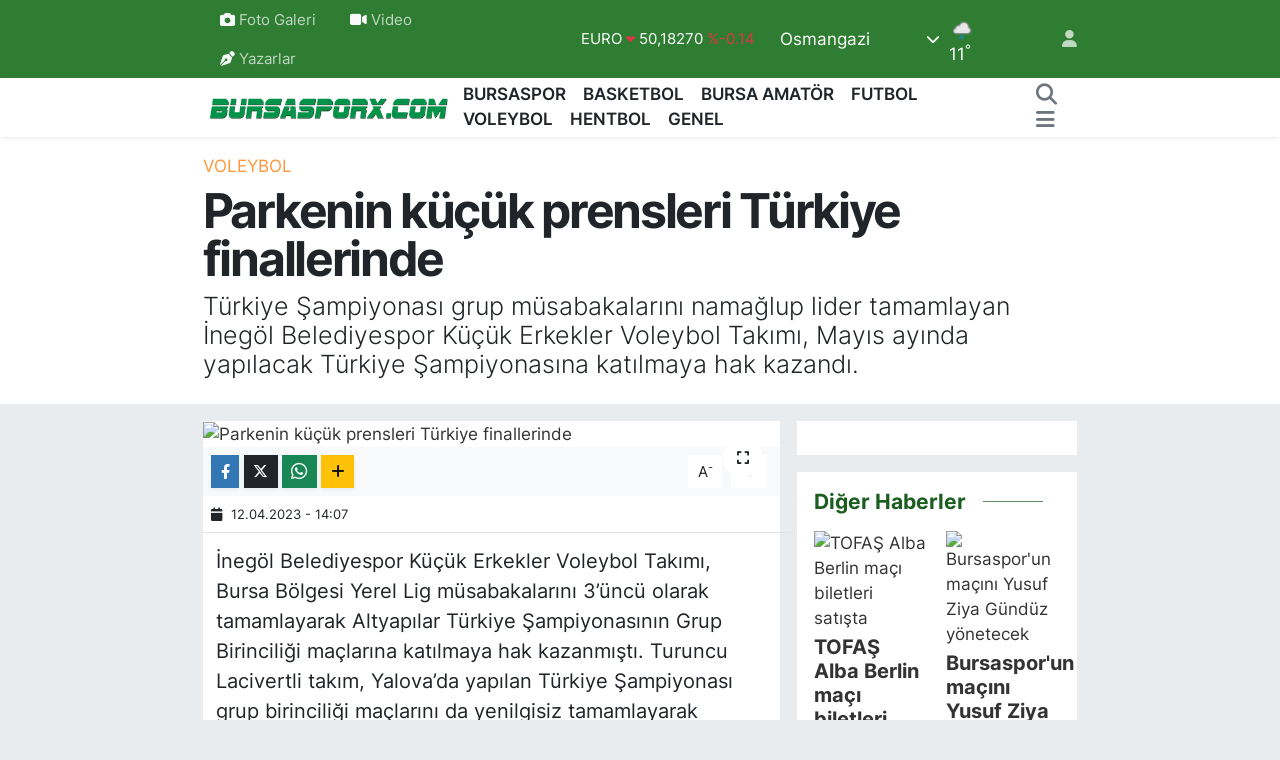

--- FILE ---
content_type: text/html; charset=UTF-8
request_url: https://www.bursasporx.com/parkenin-kucuk-prensleri-turkiye-finallerinde
body_size: 21175
content:
<!DOCTYPE html>
<html lang="tr" data-theme="flow">
<head>
<link rel="dns-prefetch" href="//www.bursasporx.com">
<link rel="dns-prefetch" href="//bursasporxcom.teimg.com">
<link rel="dns-prefetch" href="//static.tebilisim.com">
<link rel="dns-prefetch" href="//www.googletagmanager.com">
<link rel="dns-prefetch" href="//mc.yandex.ru">
<link rel="dns-prefetch" href="//www.facebook.com">
<link rel="dns-prefetch" href="//www.twitter.com">
<link rel="dns-prefetch" href="//www.instagram.com">
<link rel="dns-prefetch" href="//www.youtube.com">
<link rel="dns-prefetch" href="//api.whatsapp.com">
<link rel="dns-prefetch" href="//x.com">
<link rel="dns-prefetch" href="//www.linkedin.com">
<link rel="dns-prefetch" href="//pinterest.com">
<link rel="dns-prefetch" href="//t.me">
<link rel="dns-prefetch" href="//media.api-sports.io">
<link rel="dns-prefetch" href="//pagead2.googlesyndication.com">
<link rel="dns-prefetch" href="//www.bursa.bel.tr">
<link rel="dns-prefetch" href="//apps.apple.com">
<link rel="dns-prefetch" href="//play.google.com">
<link rel="dns-prefetch" href="//tebilisim.com">
<link rel="dns-prefetch" href="//facebook.com">
<link rel="dns-prefetch" href="//twitter.com">
<link rel="dns-prefetch" href="//cdn.onesignal.com">

    <meta charset="utf-8">
<title>Parkenin küçük prensleri Türkiye finallerinde - Bursasporx.com</title>
<meta name="description" content="Türkiye Şampiyonası grup müsabakalarını namağlup lider tamamlayan İnegöl Belediyespor Küçük Erkekler Voleybol Takımı, Mayıs ayında yapılacak Türkiye Şampiyonasına katılmaya hak kazandı.">
<meta name="keywords" content="Türkiye şampiyonası, İnegöl Belediyespor, Alper Taban">
<link rel="canonical" href="https://www.bursasporx.com/parkenin-kucuk-prensleri-turkiye-finallerinde">
<meta name="viewport" content="width=device-width,initial-scale=1">
<meta name="X-UA-Compatible" content="IE=edge">
<meta name="robots" content="max-image-preview:large">
<meta name="theme-color" content="#2e7d32">
<meta name="apple-itunes-app" content="app-id=1319166143">
<meta name="google-play-app" content="app-id=com.tebilisim.android.bursasporx">
<meta name="title" content="Parkenin küçük prensleri Türkiye finallerinde">
<meta name="articleSection" content="news">
<meta name="datePublished" content="2023-04-12T14:07:00+03:00">
<meta name="dateModified" content="2023-04-12T14:07:00+03:00">
<meta name="articleAuthor" content="Haber Merkezi">
<meta name="author" content="Haber Merkezi">
<link rel="amphtml" href="https://www.bursasporx.com/parkenin-kucuk-prensleri-turkiye-finallerinde/amp">
<meta property="og:site_name" content="Bursasporx.com | Bursa&#039;nın Sporu">
<meta property="og:title" content="Parkenin küçük prensleri Türkiye finallerinde">
<meta property="og:description" content="Türkiye Şampiyonası grup müsabakalarını namağlup lider tamamlayan İnegöl Belediyespor Küçük Erkekler Voleybol Takımı, Mayıs ayında yapılacak Türkiye Şampiyonasına katılmaya hak kazandı.">
<meta property="og:url" content="https://www.bursasporx.com/parkenin-kucuk-prensleri-turkiye-finallerinde">
<meta property="og:image" content="https://bursasporxcom.teimg.com/bursasporx-com/uploads/2023/04/bld-1-1.jpg">
<meta property="og:type" content="article">
<meta property="og:article:published_time" content="2023-04-12T14:07:00+03:00">
<meta property="og:article:modified_time" content="2023-04-12T14:07:00+03:00">
<meta name="twitter:card" content="summary_large_image">
<meta name="twitter:site" content="@bursasporx">
<meta name="twitter:title" content="Parkenin küçük prensleri Türkiye finallerinde">
<meta name="twitter:description" content="Türkiye Şampiyonası grup müsabakalarını namağlup lider tamamlayan İnegöl Belediyespor Küçük Erkekler Voleybol Takımı, Mayıs ayında yapılacak Türkiye Şampiyonasına katılmaya hak kazandı.">
<meta name="twitter:image" content="https://bursasporxcom.teimg.com/bursasporx-com/uploads/2023/04/bld-1-1.jpg">
<meta name="twitter:url" content="https://www.bursasporx.com/parkenin-kucuk-prensleri-turkiye-finallerinde">
<link rel="shortcut icon" type="image/x-icon" href="https://bursasporxcom.teimg.com/bursasporx-com/uploads/2023/03/bursasporx.png">
<link rel="manifest" href="https://www.bursasporx.com/manifest.json?v=6.6.4" />
<link rel="preload" href="https://static.tebilisim.com/flow/assets/css/font-awesome/fa-solid-900.woff2" as="font" type="font/woff2" crossorigin />
<link rel="preload" href="https://static.tebilisim.com/flow/assets/css/font-awesome/fa-brands-400.woff2" as="font" type="font/woff2" crossorigin />
<link rel="preload" href="https://static.tebilisim.com/flow/assets/css/weather-icons/font/weathericons-regular-webfont.woff2" as="font" type="font/woff2" crossorigin />
<link rel="preload" href="https://static.tebilisim.com/flow/vendor/te/fonts/inter/inter.woff2" as="font" type="font/woff2" crossorigin />


<link rel="preload" as="style" href="https://static.tebilisim.com/flow/vendor/te/fonts/inter.css?v=6.6.4">
<link rel="stylesheet" href="https://static.tebilisim.com/flow/vendor/te/fonts/inter.css?v=6.6.4">

<style>:root {
        --te-link-color: #333;
        --te-link-hover-color: #000;
        --te-font: "Inter";
        --te-secondary-font: "Inter";
        --te-h1-font-size: 48px;
        --te-color: #2e7d32;
        --te-hover-color: #1b5e20;
        --mm-ocd-width: 85%!important; /*  Mobil Menü Genişliği */
        --swiper-theme-color: var(--te-color)!important;
        --header-13-color: #ffc107;
    }</style><link rel="preload" as="style" href="https://static.tebilisim.com/flow/assets/vendor/bootstrap/css/bootstrap.min.css?v=6.6.4">
<link rel="stylesheet" href="https://static.tebilisim.com/flow/assets/vendor/bootstrap/css/bootstrap.min.css?v=6.6.4">
<link rel="preload" as="style" href="https://static.tebilisim.com/flow/assets/css/app6.6.4.min.css">
<link rel="stylesheet" href="https://static.tebilisim.com/flow/assets/css/app6.6.4.min.css">



<script type="application/ld+json">{"@context":"https:\/\/schema.org","@type":"WebSite","url":"https:\/\/www.bursasporx.com","potentialAction":{"@type":"SearchAction","target":"https:\/\/www.bursasporx.com\/arama?q={query}","query-input":"required name=query"}}</script>

<script type="application/ld+json">{"@context":"https:\/\/schema.org","@type":"NewsMediaOrganization","url":"https:\/\/www.bursasporx.com","name":"Bursasporx","logo":"https:\/\/bursasporxcom.teimg.com\/bursasporx-com\/uploads\/2025\/01\/logolar\/yesil-bx-logo.png","sameAs":["https:\/\/www.facebook.com\/bursasporx","https:\/\/www.twitter.com\/bursasporx","https:\/\/www.youtube.com\/bursasporx","https:\/\/www.instagram.com\/bursasporx"]}</script>

<script type="application/ld+json">{"@context":"https:\/\/schema.org","@graph":[{"@type":"SiteNavigationElement","name":"Ana Sayfa","url":"https:\/\/www.bursasporx.com","@id":"https:\/\/www.bursasporx.com"},{"@type":"SiteNavigationElement","name":"Bursaspor","url":"https:\/\/www.bursasporx.com\/bursaspor","@id":"https:\/\/www.bursasporx.com\/bursaspor"},{"@type":"SiteNavigationElement","name":"Basketbol","url":"https:\/\/www.bursasporx.com\/basketbol","@id":"https:\/\/www.bursasporx.com\/basketbol"},{"@type":"SiteNavigationElement","name":"Voleybol","url":"https:\/\/www.bursasporx.com\/voleybol","@id":"https:\/\/www.bursasporx.com\/voleybol"},{"@type":"SiteNavigationElement","name":"Hentbol","url":"https:\/\/www.bursasporx.com\/hentbol","@id":"https:\/\/www.bursasporx.com\/hentbol"},{"@type":"SiteNavigationElement","name":"Bursa Amat\u00f6r","url":"https:\/\/www.bursasporx.com\/bursa-amator","@id":"https:\/\/www.bursasporx.com\/bursa-amator"},{"@type":"SiteNavigationElement","name":"Genel","url":"https:\/\/www.bursasporx.com\/genel","@id":"https:\/\/www.bursasporx.com\/genel"},{"@type":"SiteNavigationElement","name":"Futbol","url":"https:\/\/www.bursasporx.com\/futbol","@id":"https:\/\/www.bursasporx.com\/futbol"},{"@type":"SiteNavigationElement","name":"Gizlilik Politikas\u0131","url":"https:\/\/www.bursasporx.com\/gizlilik-politikasi","@id":"https:\/\/www.bursasporx.com\/gizlilik-politikasi"},{"@type":"SiteNavigationElement","name":"\u0130leti\u015fim","url":"https:\/\/www.bursasporx.com\/iletisim","@id":"https:\/\/www.bursasporx.com\/iletisim"},{"@type":"SiteNavigationElement","name":"Gizlilik S\u00f6zle\u015fmesi","url":"https:\/\/www.bursasporx.com\/gizlilik-sozlesmesi","@id":"https:\/\/www.bursasporx.com\/gizlilik-sozlesmesi"},{"@type":"SiteNavigationElement","name":"Yazarlar","url":"https:\/\/www.bursasporx.com\/yazarlar","@id":"https:\/\/www.bursasporx.com\/yazarlar"},{"@type":"SiteNavigationElement","name":"Foto Galeri","url":"https:\/\/www.bursasporx.com\/foto-galeri","@id":"https:\/\/www.bursasporx.com\/foto-galeri"},{"@type":"SiteNavigationElement","name":"Video Galeri","url":"https:\/\/www.bursasporx.com\/video","@id":"https:\/\/www.bursasporx.com\/video"},{"@type":"SiteNavigationElement","name":"Firma Rehberi","url":"https:\/\/www.bursasporx.com\/rehber","@id":"https:\/\/www.bursasporx.com\/rehber"},{"@type":"SiteNavigationElement","name":"Anketler","url":"https:\/\/www.bursasporx.com\/anketler","@id":"https:\/\/www.bursasporx.com\/anketler"},{"@type":"SiteNavigationElement","name":"Osmangazi Bug\u00fcn, Yar\u0131n ve 1 Haftal\u0131k Hava Durumu Tahmini","url":"https:\/\/www.bursasporx.com\/osmangazi-hava-durumu","@id":"https:\/\/www.bursasporx.com\/osmangazi-hava-durumu"},{"@type":"SiteNavigationElement","name":"Osmangazi Namaz Vakitleri","url":"https:\/\/www.bursasporx.com\/osmangazi-namaz-vakitleri","@id":"https:\/\/www.bursasporx.com\/osmangazi-namaz-vakitleri"},{"@type":"SiteNavigationElement","name":"Puan Durumu ve Fikst\u00fcr","url":"https:\/\/www.bursasporx.com\/futbol\/tff-2-lig-kirmizi-puan-durumu-ve-fikstur","@id":"https:\/\/www.bursasporx.com\/futbol\/tff-2-lig-kirmizi-puan-durumu-ve-fikstur"}]}</script>

<script type="application/ld+json">{"@context":"https:\/\/schema.org","@type":"BreadcrumbList","itemListElement":[{"@type":"ListItem","position":1,"item":{"@type":"Thing","@id":"https:\/\/www.bursasporx.com","name":"Haberler"}}]}</script>
<script type="application/ld+json">{"@context":"https:\/\/schema.org","@type":"NewsArticle","headline":"Parkenin k\u00fc\u00e7\u00fck prensleri T\u00fcrkiye finallerinde","articleSection":"Voleybol","dateCreated":"2023-04-12T14:07:00+03:00","datePublished":"2023-04-12T14:07:00+03:00","dateModified":"2023-04-12T14:07:00+03:00","wordCount":101,"genre":"news","mainEntityOfPage":{"@type":"WebPage","@id":"https:\/\/www.bursasporx.com\/parkenin-kucuk-prensleri-turkiye-finallerinde"},"articleBody":"<p>\u0130neg\u00f6l Belediyespor K\u00fc\u00e7\u00fck Erkekler Voleybol Tak\u0131m\u0131, Bursa B\u00f6lgesi Yerel Lig m\u00fcsabakalar\u0131n\u0131 3\u2019\u00fcnc\u00fc olarak tamamlayarak Altyap\u0131lar T\u00fcrkiye \u015eampiyonas\u0131n\u0131n Grup Birincili\u011fi ma\u00e7lar\u0131na kat\u0131lmaya hak kazanm\u0131\u015ft\u0131. Turuncu Lacivertli tak\u0131m, Yalova\u2019da yap\u0131lan T\u00fcrkiye \u015eampiyonas\u0131 grup birincili\u011fi ma\u00e7lar\u0131n\u0131 da yenilgisiz tamamlayarak grubunu lider bitirdi.<\/p>\r\n\r\n<p><b>MAYIS\u2019TA \u015eAMP\u0130YONADA BOY G\u00d6STERECEKLER<\/b><\/p>\r\n\r\n<p>Nama\u011flup lider olan \u0130neg\u00f6l Belediyespor K\u00fc\u00e7\u00fck Erkekler Voleybol Tak\u0131m\u0131, bu sonu\u00e7la 25 May\u0131s-1 Haziran 2023 tarihlerinde yap\u0131lacak olan Altyap\u0131lar T\u00fcrkiye \u015eampiyonas\u0131na kat\u0131lmaya hak kazand\u0131.<\/p>","description":"T\u00fcrkiye \u015eampiyonas\u0131 grup m\u00fcsabakalar\u0131n\u0131 nama\u011flup lider tamamlayan \u0130neg\u00f6l Belediyespor K\u00fc\u00e7\u00fck Erkekler Voleybol Tak\u0131m\u0131, May\u0131s ay\u0131nda yap\u0131lacak T\u00fcrkiye \u015eampiyonas\u0131na kat\u0131lmaya hak kazand\u0131.","inLanguage":"tr-TR","keywords":["T\u00fcrkiye \u015fampiyonas\u0131","\u0130neg\u00f6l Belediyespor","Alper Taban"],"image":{"@type":"ImageObject","url":"https:\/\/bursasporxcom.teimg.com\/crop\/1280x720\/bursasporx-com\/uploads\/2023\/04\/bld-1-1.jpg","width":"1280","height":"720","caption":"Parkenin k\u00fc\u00e7\u00fck prensleri T\u00fcrkiye finallerinde"},"publishingPrinciples":"https:\/\/www.bursasporx.com\/gizlilik-sozlesmesi","isFamilyFriendly":"http:\/\/schema.org\/True","isAccessibleForFree":"http:\/\/schema.org\/True","publisher":{"@type":"Organization","name":"Bursasporx","image":"https:\/\/bursasporxcom.teimg.com\/bursasporx-com\/uploads\/2025\/01\/logolar\/yesil-bx-logo.png","logo":{"@type":"ImageObject","url":"https:\/\/bursasporxcom.teimg.com\/bursasporx-com\/uploads\/2025\/01\/logolar\/yesil-bx-logo.png","width":"640","height":"375"}},"author":{"@type":"Person","name":"Haber Merkezi","honorificPrefix":"","jobTitle":"","url":null}}</script>





<style>
.mega-menu {z-index: 9999 !important;}
@media screen and (min-width: 1620px) {
    .container {width: 1280px!important; max-width: 1280px!important;}
    #ad_36 {margin-right: 15px !important;}
    #ad_9 {margin-left: 15px !important;}
}

@media screen and (min-width: 1325px) and (max-width: 1620px) {
    .container {width: 1100px!important; max-width: 1100px!important;}
    #ad_36 {margin-right: 100px !important;}
    #ad_9 {margin-left: 100px !important;}
}
@media screen and (min-width: 1295px) and (max-width: 1325px) {
    .container {width: 990px!important; max-width: 990px!important;}
    #ad_36 {margin-right: 165px !important;}
    #ad_9 {margin-left: 165px !important;}
}
@media screen and (min-width: 1200px) and (max-width: 1295px) {
    .container {width: 900px!important; max-width: 900px!important;}
    #ad_36 {margin-right: 210px !important;}
    #ad_9 {margin-left: 210px !important;}

}
</style><!-- Google Tag Manager -->
<script>(function(w,d,s,l,i){w[l]=w[l]||[];w[l].push({'gtm.start':
new Date().getTime(),event:'gtm.js'});var f=d.getElementsByTagName(s)[0],
j=d.createElement(s),dl=l!='dataLayer'?'&l='+l:'';j.async=true;j.src=
'https://www.googletagmanager.com/gtm.js?id='+i+dl;f.parentNode.insertBefore(j,f);
})(window,document,'script','dataLayer','GTM-5QF94CG');</script>
<!-- End Google Tag Manager -->
<!-- Google tag (gtag.js) -->
<script async src="https://www.googletagmanager.com/gtag/js?id=G-WTVLB00D5G"></script>
<script>
  window.dataLayer = window.dataLayer || [];
  function gtag(){dataLayer.push(arguments);}
  gtag('js', new Date());

  gtag('config', 'G-WTVLB00D5G');
</script>
<style>
 [data-header=header-1] #left-ad, [data-header=header-1] #right-ad {
     top: 70px!important;
 }
</style>
<!-- Yandex.Metrika counter -->
<script type="text/javascript" >
   (function(m,e,t,r,i,k,a){m[i]=m[i]||function(){(m[i].a=m[i].a||[]).push(arguments)};
   m[i].l=1*new Date();
   for (var j = 0; j < document.scripts.length; j++) {if (document.scripts[j].src === r) { return; }}
   k=e.createElement(t),a=e.getElementsByTagName(t)[0],k.async=1,k.src=r,a.parentNode.insertBefore(k,a)})
   (window, document, "script", "https://mc.yandex.ru/metrika/tag.js", "ym");

   ym(54251326, "init", {
        clickmap:true,
        trackLinks:true,
        accurateTrackBounce:true,
        webvisor:true
   });
</script>
<noscript><div><img src="https://mc.yandex.ru/watch/54251326" style="position:absolute; left:-9999px;" alt="" /></div></noscript>
<!-- /Yandex.Metrika counter -->
<!-- Google Tag Manager (noscript) -->
<noscript><iframe src="https://www.googletagmanager.com/ns.html?id=GTM-5QF94CG"
height="0" width="0" style="display:none;visibility:hidden"></iframe></noscript>
<!-- Google tag (gtag.js) -->
<script async src="//adsturk.com/osmangazi/www/delivery/asyncjs.php"></script>



<script async data-cfasync="false"
	src="https://www.googletagmanager.com/gtag/js?id=G-WTVLB00D5G"></script>
<script data-cfasync="false">
	window.dataLayer = window.dataLayer || [];
	  function gtag(){dataLayer.push(arguments);}
	  gtag('js', new Date());
	  gtag('config', 'G-WTVLB00D5G');
</script>




</head>




<body class="d-flex flex-column min-vh-100">

    
    

    <header class="header-4">
    <div class="top-header d-none d-lg-block">
        <div class="container">
            <div class="d-flex justify-content-between align-items-center">

                <ul  class="top-menu nav small sticky-top">
        <li class="nav-item   ">
        <a href="/foto-galeri" class="nav-link pe-3" target="_self" title="Foto Galeri"><i class="fa fa-camera me-1 text-light mr-1"></i>Foto Galeri</a>
        
    </li>
        <li class="nav-item   ">
        <a href="/video" class="nav-link pe-3" target="_self" title="Video"><i class="fa fa-video me-1 text-light mr-1"></i>Video</a>
        
    </li>
        <li class="nav-item   ">
        <a href="/yazarlar" class="nav-link pe-3" target="_self" title="Yazarlar"><i class="fa fa-pen-nib me-1 text-light mr-1"></i>Yazarlar</a>
        
    </li>
    </ul>


                                    <div class="position-relative overflow-hidden ms-auto text-end" style="height: 36px;">
                        <!-- PİYASALAR -->
        <div class="newsticker mini small">
        <ul class="newsticker__list list-unstyled" data-header="4">
            <li class="newsticker__item col dolar">DOLAR
                <span class="text-success"><i class="fa fa-caret-up"></i></span>
                <span class="value">43,28450</span>
                <span class="text-success">%0.21</span>
            </li>
            <li class="newsticker__item col euro">EURO
                <span class="text-danger"><i class="fa fa-caret-down"></i></span>
                <span class="value">50,18270</span>
                <span class="text-danger">%-0.14</span>
            </li>
            <li class="newsticker__item col euro">STERLİN
                <span class="text-danger"><i class="fa fa-caret-down"></i></span>
                <span class="value">57,91390</span>
                <span class="text-danger">%-0.02</span>
            </li>
            <li class="newsticker__item col altin">G.ALTIN
                <span class="text-danger"><i class="fa fa-caret-down"></i></span>
                <span class="value">6380,43000</span>
                <span class="text-danger">%-0.27</span>
            </li>
            <li class="newsticker__item col bist">BİST100
                <span class="text-success"><i class="fa fa-caret-up"></i></span>
                <span class="value">12.669,00</span>
                <span class="text-success">%170</span>
            </li>
            <li class="newsticker__item col btc">BITCOIN
                <span class="text-danger"><i class="fa fa-caret-down"></i></span>
                <span class="value">94.784,64</span>
                <span class="text-danger">%-1.84</span>
            </li>
        </ul>
    </div>
    

                    </div>
                    <div class="d-flex justify-content-end align-items-center text-light ms-4 weather-widget mini">
                        <!-- HAVA DURUMU -->

<input type="hidden" name="widget_setting_weathercity" value="40.15644000,29.08753000" />

            <div class="weather d-none d-xl-block me-2" data-header="4">
            <div class="custom-selectbox text-white" onclick="toggleDropdown(this)" style="width: 100%">
    <div class="d-flex justify-content-between align-items-center">
        <span style="">Osmangazi</span>
        <i class="fas fa-chevron-down" style="font-size: 14px"></i>
    </div>
    <ul class="bg-white text-dark overflow-widget" style="min-height: 100px; max-height: 300px">
                        <li>
            <a href="https://www.bursasporx.com/bursa-buyukorhan-hava-durumu" title="Büyükorhan Hava Durumu" class="text-dark">
                Büyükorhan
            </a>
        </li>
                        <li>
            <a href="https://www.bursasporx.com/bursa-gemlik-hava-durumu" title="Gemlik Hava Durumu" class="text-dark">
                Gemlik
            </a>
        </li>
                        <li>
            <a href="https://www.bursasporx.com/bursa-gursu-hava-durumu" title="Gürsu Hava Durumu" class="text-dark">
                Gürsu
            </a>
        </li>
                        <li>
            <a href="https://www.bursasporx.com/bursa-harmancik-hava-durumu" title="Harmancık Hava Durumu" class="text-dark">
                Harmancık
            </a>
        </li>
                        <li>
            <a href="https://www.bursasporx.com/bursa-inegol-hava-durumu" title="İnegöl Hava Durumu" class="text-dark">
                İnegöl
            </a>
        </li>
                        <li>
            <a href="https://www.bursasporx.com/bursa-iznik-hava-durumu" title="İznik Hava Durumu" class="text-dark">
                İznik
            </a>
        </li>
                        <li>
            <a href="https://www.bursasporx.com/bursa-karacabey-hava-durumu" title="Karacabey Hava Durumu" class="text-dark">
                Karacabey
            </a>
        </li>
                        <li>
            <a href="https://www.bursasporx.com/bursa-keles-hava-durumu" title="Keles Hava Durumu" class="text-dark">
                Keles
            </a>
        </li>
                        <li>
            <a href="https://www.bursasporx.com/bursa-kestel-hava-durumu" title="Kestel Hava Durumu" class="text-dark">
                Kestel
            </a>
        </li>
                        <li>
            <a href="https://www.bursasporx.com/bursa-mudanya-hava-durumu" title="Mudanya Hava Durumu" class="text-dark">
                Mudanya
            </a>
        </li>
                        <li>
            <a href="https://www.bursasporx.com/bursa-mustafakemalpasa-hava-durumu" title="Mustafakemalpaşa Hava Durumu" class="text-dark">
                Mustafakemalpaşa
            </a>
        </li>
                        <li>
            <a href="https://www.bursasporx.com/bursa-nilufer-hava-durumu" title="Nilüfer Hava Durumu" class="text-dark">
                Nilüfer
            </a>
        </li>
                        <li>
            <a href="https://www.bursasporx.com/bursa-orhaneli-hava-durumu" title="Orhaneli Hava Durumu" class="text-dark">
                Orhaneli
            </a>
        </li>
                        <li>
            <a href="https://www.bursasporx.com/bursa-orhangazi-hava-durumu" title="Orhangazi Hava Durumu" class="text-dark">
                Orhangazi
            </a>
        </li>
                        <li>
            <a href="https://www.bursasporx.com/bursa-osmangazi-hava-durumu" title="Osmangazi Hava Durumu" class="text-dark">
                Osmangazi
            </a>
        </li>
                        <li>
            <a href="https://www.bursasporx.com/bursa-yenisehir-hava-durumu" title="Yenişehir Hava Durumu" class="text-dark">
                Yenişehir
            </a>
        </li>
                        <li>
            <a href="https://www.bursasporx.com/bursa-yildirim-hava-durumu" title="Yıldırım Hava Durumu" class="text-dark">
                Yıldırım
            </a>
        </li>
            </ul>
</div>

        </div>
        <div class="d-none d-xl-block" data-header="4">
            <span class="lead me-2">
                <img src="//cdn.weatherapi.com/weather/64x64/night/296.png" class="condition" width="26" height="26" alt="11" />
            </span>
            <span class="degree text-white">11</span><sup class="text-white">°</sup>
        </div>
    
<div data-location='{"city":"TUXX0014"}' class="d-none"></div>


                    </div>
                                <ul class="nav ms-4">
                    <li class="nav-item ms-2"><a class="nav-link pe-0" href="/member/login" title="Üyelik Girişi" target="_blank"><i class="fa fa-user"></i></a></li>
                </ul>
            </div>
        </div>
    </div>
    <nav class="main-menu navbar navbar-expand-lg bg-white shadow-sm py-1">
        <div class="container">
            <div class="d-lg-none">
                <a href="#menu" title="Ana Menü"><i class="fa fa-bars fa-lg"></i></a>
            </div>
            <div>
                                <a class="navbar-brand me-0" href="/" title="Bursasporx.com | Bursa&#039;nın Sporu">
                    <img src="https://bursasporxcom.teimg.com/bursasporx-com/uploads/2025/01/logolar/yesil-bx-logo.png" alt="Bursasporx.com | Bursa&#039;nın Sporu" width="252" height="40" class="light-mode img-fluid flow-logo">
<img src="https://bursasporxcom.teimg.com/bursasporx-com/uploads/2025/01/logolar/beyaz-bx-logo.png" alt="Bursasporx.com | Bursa&#039;nın Sporu" width="252" height="40" class="dark-mode img-fluid flow-logo d-none">

                </a>
                            </div>
            <div class="d-none d-lg-block">
                <ul  class="nav fw-semibold">
        <li class="nav-item   ">
        <a href="/bursaspor" class="nav-link nav-link text-dark" target="_self" title="BURSASPOR">BURSASPOR</a>
        
    </li>
        <li class="nav-item   ">
        <a href="/basketbol" class="nav-link nav-link text-dark" target="_self" title="BASKETBOL">BASKETBOL</a>
        
    </li>
        <li class="nav-item   ">
        <a href="/bursa-amator" class="nav-link nav-link text-dark" target="_self" title="BURSA AMATÖR">BURSA AMATÖR</a>
        
    </li>
        <li class="nav-item   ">
        <a href="/futbol" class="nav-link nav-link text-dark" target="_self" title="FUTBOL">FUTBOL</a>
        
    </li>
        <li class="nav-item   ">
        <a href="/voleybol" class="nav-link nav-link text-dark" target="_self" title="VOLEYBOL">VOLEYBOL</a>
        
    </li>
        <li class="nav-item   ">
        <a href="/hentbol" class="nav-link nav-link text-dark" target="_self" title="HENTBOL">HENTBOL</a>
        
    </li>
        <li class="nav-item   ">
        <a href="/genel" class="nav-link nav-link text-dark" target="_self" title="GENEL">GENEL</a>
        
    </li>
    </ul>

            </div>
            <ul class="navigation-menu nav d-flex align-items-center">
                <li class="nav-item">
                    <a href="/arama" class="nav-link" title="Ara">
                        <i class="fa fa-search fa-lg text-secondary"></i>
                    </a>
                </li>
                
                <li class="nav-item dropdown d-none d-lg-block position-static">
                    <a class="nav-link p-0 ms-2 text-secondary" data-bs-toggle="dropdown" href="#" aria-haspopup="true" aria-expanded="false" title="Ana Menü"><i class="fa fa-bars fa-lg"></i></a>
                    <div class="mega-menu dropdown-menu dropdown-menu-end text-capitalize shadow-lg border-0 rounded-0">

    <div class="row g-3 small p-3">

                <div class="col">
            <div class="extra-sections bg-light p-3 border">
                <a href="https://www.bursasporx.com/bursa-nobetci-eczaneler" title="Bursa Nöbetçi Eczaneler" class="d-block border-bottom pb-2 mb-2" target="_self"><i class="fa-solid fa-capsules me-2"></i>Bursa Nöbetçi Eczaneler</a>
<a href="https://www.bursasporx.com/bursa-hava-durumu" title="Bursa Hava Durumu" class="d-block border-bottom pb-2 mb-2" target="_self"><i class="fa-solid fa-cloud-sun me-2"></i>Bursa Hava Durumu</a>
<a href="https://www.bursasporx.com/bursa-namaz-vakitleri" title="Bursa Namaz Vakitleri" class="d-block border-bottom pb-2 mb-2" target="_self"><i class="fa-solid fa-mosque me-2"></i>Bursa Namaz Vakitleri</a>
<a href="https://www.bursasporx.com/bursa-trafik-durumu" title="Bursa Trafik Yoğunluk Haritası" class="d-block border-bottom pb-2 mb-2" target="_self"><i class="fa-solid fa-car me-2"></i>Bursa Trafik Yoğunluk Haritası</a>
<a href="https://www.bursasporx.com/futbol/tff-2-lig-kirmizi-puan-durumu-ve-fikstur" title="TFF 2.Lig Kırmızı Grup Puan Durumu ve Fikstür" class="d-block border-bottom pb-2 mb-2" target="_self"><i class="fa-solid fa-chart-bar me-2"></i>TFF 2.Lig Kırmızı Grup Puan Durumu ve Fikstür</a>
<a href="https://www.bursasporx.com/tum-mansetler" title="Tüm Manşetler" class="d-block border-bottom pb-2 mb-2" target="_self"><i class="fa-solid fa-newspaper me-2"></i>Tüm Manşetler</a>
<a href="https://www.bursasporx.com/sondakika-haberleri" title="Son Dakika Haberleri" class="d-block border-bottom pb-2 mb-2" target="_self"><i class="fa-solid fa-bell me-2"></i>Son Dakika Haberleri</a>

            </div>
        </div>
        
        <div class="col">
        <a href="/basketbol" class="d-block border-bottom  pb-2 mb-2" target="_self" title="Basketbol">Basketbol</a>
            <a href="/bursa-amator" class="d-block border-bottom  pb-2 mb-2" target="_self" title="Bursa Amatör">Bursa Amatör</a>
            <a href="/bursaspor" class="d-block border-bottom  pb-2 mb-2" target="_self" title="Bursaspor">Bursaspor</a>
            <a href="/futbol" class="d-block border-bottom  pb-2 mb-2" target="_self" title="Futbol">Futbol</a>
            <a href="/genel" class="d-block border-bottom  pb-2 mb-2" target="_self" title="Genel">Genel</a>
            <a href="/hentbol" class="d-block border-bottom  pb-2 mb-2" target="_self" title="Hentbol">Hentbol</a>
            <a href="/voleybol" class="d-block  pb-2 mb-2" target="_self" title="Voleybol">Voleybol</a>
        </div><div class="col">
            <a href="/gizlilik-politikasi" class="d-block border-bottom  pb-2 mb-2" target="_self" title="Gizlilik Politikası">Gizlilik Politikası</a>
            <a href="/gizlilik-sozlesmesi" class="d-block border-bottom  pb-2 mb-2" target="_self" title="Gizlilik Sözleşmesi">Gizlilik Sözleşmesi</a>
            <a href="/iletisim" class="d-block border-bottom  pb-2 mb-2" target="_self" title="İletişim">İletişim</a>
            <a href="/kunye" class="d-block border-bottom  pb-2 mb-2" target="_self" title="Künye">Künye</a>
            <a href="/foto-galeri" class="d-block border-bottom  pb-2 mb-2" target="_self" title="Foto Galeri">Foto Galeri</a>
            <a href="/video" class="d-block border-bottom  pb-2 mb-2" target="_self" title="Video Galeri">Video Galeri</a>
        </div>


    </div>

    <div class="p-3 bg-light">
                <a class="me-3"
            href="https://www.facebook.com/bursasporx" target="_blank" rel="nofollow noreferrer noopener"><i class="fab fa-facebook me-2 text-navy"></i> Facebook</a>
                        <a class="me-3"
            href="https://www.twitter.com/bursasporx" target="_blank" rel="nofollow noreferrer noopener"><i class="fab fa-x-twitter "></i> Twitter</a>
                        <a class="me-3"
            href="https://www.instagram.com/bursasporx" target="_blank" rel="nofollow noreferrer noopener"><i class="fab fa-instagram me-2 text-magenta"></i> Instagram</a>
                                <a class="me-3"
            href="https://www.youtube.com/bursasporx" target="_blank" rel="nofollow noreferrer noopener"><i class="fab fa-youtube me-2 text-danger"></i> Youtube</a>
                                                <a class="" href="https://api.whatsapp.com/send?phone=+902242210333" title="Whatsapp" rel="nofollow noreferrer noopener"><i
            class="fab fa-whatsapp me-2 text-navy"></i> WhatsApp İhbar Hattı</a>    </div>

    <div class="mega-menu-footer p-2 bg-te-color">
        <a class="dropdown-item text-white" href="/kunye" title="Künye"><i class="fa fa-id-card me-2"></i> Künye</a>
        <a class="dropdown-item text-white" href="/iletisim" title="İletişim"><i class="fa fa-envelope me-2"></i> İletişim</a>
        <a class="dropdown-item text-white" href="/rss-baglantilari" title="RSS Bağlantıları"><i class="fa fa-rss me-2"></i> RSS Bağlantıları</a>
        <a class="dropdown-item text-white" href="/member/login" title="Üyelik Girişi"><i class="fa fa-user me-2"></i> Üyelik Girişi</a>
    </div>


</div>

                </li>
            </ul>
        </div>
    </nav>
    <ul  class="mobile-categories d-lg-none list-inline bg-white">
        <li class="list-inline-item">
        <a href="/bursaspor" class="text-dark" target="_self" title="BURSASPOR">
                BURSASPOR
        </a>
    </li>
        <li class="list-inline-item">
        <a href="/basketbol" class="text-dark" target="_self" title="BASKETBOL">
                BASKETBOL
        </a>
    </li>
        <li class="list-inline-item">
        <a href="/bursa-amator" class="text-dark" target="_self" title="BURSA AMATÖR">
                BURSA AMATÖR
        </a>
    </li>
        <li class="list-inline-item">
        <a href="/futbol" class="text-dark" target="_self" title="FUTBOL">
                FUTBOL
        </a>
    </li>
        <li class="list-inline-item">
        <a href="/voleybol" class="text-dark" target="_self" title="VOLEYBOL">
                VOLEYBOL
        </a>
    </li>
        <li class="list-inline-item">
        <a href="/hentbol" class="text-dark" target="_self" title="HENTBOL">
                HENTBOL
        </a>
    </li>
        <li class="list-inline-item">
        <a href="/genel" class="text-dark" target="_self" title="GENEL">
                GENEL
        </a>
    </li>
    </ul>


</header>






<main class="single overflow-hidden" style="min-height: 300px">

            
    
    <div class="infinite" data-show-advert="1">

    

    <div class="infinite-item d-block" data-id="20437" data-category-id="3" data-reference="TE\Archive\Models\Archive" data-json-url="/service/json/featured-infinite.json">

        

        <div class="news-header py-3 bg-white">
            <div class="container">

                <div id="ad_131_mobile" data-channel="131" data-advert="temedya" data-rotation="120" class="d-flex d-sm-none flex-column align-items-center justify-content-start text-center mx-auto overflow-hidden mb-3" data-affix="0"></div>

                <div class="text-center text-lg-start">
                    <a href="https://www.bursasporx.com/voleybol" target="_self" title="Voleybol" style="color: #ff9639;" class="text-uppercase category">Voleybol</a>
                </div>

                <h1 class="h2 fw-bold text-lg-start headline my-2 text-center" itemprop="headline">Parkenin küçük prensleri Türkiye finallerinde</h1>
                
                <h2 class="lead text-center text-lg-start text-dark description" itemprop="description">Türkiye Şampiyonası grup müsabakalarını namağlup lider tamamlayan İnegöl Belediyespor Küçük Erkekler Voleybol Takımı, Mayıs ayında yapılacak Türkiye Şampiyonasına katılmaya hak kazandı.</h2>
                
            </div>
        </div>


        <div class="container g-0 g-sm-4">

            <div class="news-section overflow-hidden mt-lg-3">
                <div class="row g-3">
                    <div class="col-lg-8">
                        <div class="card border-0 rounded-0 mb-3">

                            <div class="inner">
    <a href="https://bursasporxcom.teimg.com/crop/1280x720/bursasporx-com/uploads/2023/04/bld-1-1.jpg" class="position-relative d-block" data-fancybox>
                        <div class="zoom-in-out m-3">
            <i class="fa fa-expand" style="font-size: 14px"></i>
        </div>
        <img class="img-fluid" src="https://bursasporxcom.teimg.com/crop/1280x720/bursasporx-com/uploads/2023/04/bld-1-1.jpg" alt="Parkenin küçük prensleri Türkiye finallerinde" width="860" height="504" loading="eager" fetchpriority="high" decoding="async" style="width:100%; aspect-ratio: 860 / 504;" />
            </a>
</div>





                            <div class="share-area d-flex justify-content-between align-items-center bg-light p-2">

    <div class="mobile-share-button-container mb-2 d-block d-md-none">
    <button
        class="btn btn-primary btn-sm rounded-0 shadow-sm w-100"
        onclick="handleMobileShare(event, 'Parkenin küçük prensleri Türkiye finallerinde', 'https://www.bursasporx.com/parkenin-kucuk-prensleri-turkiye-finallerinde')"
        title="Paylaş"
    >
        <i class="fas fa-share-alt me-2"></i>Paylaş
    </button>
</div>

<div class="social-buttons-new d-none d-md-flex justify-content-between">
    <a
        href="https://www.facebook.com/sharer/sharer.php?u=https%3A%2F%2Fwww.bursasporx.com%2Fparkenin-kucuk-prensleri-turkiye-finallerinde"
        onclick="initiateDesktopShare(event, 'facebook')"
        class="btn btn-primary btn-sm rounded-0 shadow-sm me-1"
        title="Facebook'ta Paylaş"
        data-platform="facebook"
        data-share-url="https://www.bursasporx.com/parkenin-kucuk-prensleri-turkiye-finallerinde"
        data-share-title="Parkenin küçük prensleri Türkiye finallerinde"
        rel="noreferrer nofollow noopener external"
    >
        <i class="fab fa-facebook-f"></i>
    </a>

    <a
        href="https://x.com/intent/tweet?url=https%3A%2F%2Fwww.bursasporx.com%2Fparkenin-kucuk-prensleri-turkiye-finallerinde&text=Parkenin+k%C3%BC%C3%A7%C3%BCk+prensleri+T%C3%BCrkiye+finallerinde"
        onclick="initiateDesktopShare(event, 'twitter')"
        class="btn btn-dark btn-sm rounded-0 shadow-sm me-1"
        title="X'de Paylaş"
        data-platform="twitter"
        data-share-url="https://www.bursasporx.com/parkenin-kucuk-prensleri-turkiye-finallerinde"
        data-share-title="Parkenin küçük prensleri Türkiye finallerinde"
        rel="noreferrer nofollow noopener external"
    >
        <i class="fab fa-x-twitter text-white"></i>
    </a>

    <a
        href="https://api.whatsapp.com/send?text=Parkenin+k%C3%BC%C3%A7%C3%BCk+prensleri+T%C3%BCrkiye+finallerinde+-+https%3A%2F%2Fwww.bursasporx.com%2Fparkenin-kucuk-prensleri-turkiye-finallerinde"
        onclick="initiateDesktopShare(event, 'whatsapp')"
        class="btn btn-success btn-sm rounded-0 btn-whatsapp shadow-sm me-1"
        title="Whatsapp'ta Paylaş"
        data-platform="whatsapp"
        data-share-url="https://www.bursasporx.com/parkenin-kucuk-prensleri-turkiye-finallerinde"
        data-share-title="Parkenin küçük prensleri Türkiye finallerinde"
        rel="noreferrer nofollow noopener external"
    >
        <i class="fab fa-whatsapp fa-lg"></i>
    </a>

    <div class="dropdown">
        <button class="dropdownButton btn btn-sm rounded-0 btn-warning border-none shadow-sm me-1" type="button" data-bs-toggle="dropdown" name="socialDropdownButton" title="Daha Fazla">
            <i id="icon" class="fa fa-plus"></i>
        </button>

        <ul class="dropdown-menu dropdown-menu-end border-0 rounded-1 shadow">
            <li>
                <a
                    href="https://www.linkedin.com/sharing/share-offsite/?url=https%3A%2F%2Fwww.bursasporx.com%2Fparkenin-kucuk-prensleri-turkiye-finallerinde"
                    class="dropdown-item"
                    onclick="initiateDesktopShare(event, 'linkedin')"
                    data-platform="linkedin"
                    data-share-url="https://www.bursasporx.com/parkenin-kucuk-prensleri-turkiye-finallerinde"
                    data-share-title="Parkenin küçük prensleri Türkiye finallerinde"
                    rel="noreferrer nofollow noopener external"
                    title="Linkedin"
                >
                    <i class="fab fa-linkedin text-primary me-2"></i>Linkedin
                </a>
            </li>
            <li>
                <a
                    href="https://pinterest.com/pin/create/button/?url=https%3A%2F%2Fwww.bursasporx.com%2Fparkenin-kucuk-prensleri-turkiye-finallerinde&description=Parkenin+k%C3%BC%C3%A7%C3%BCk+prensleri+T%C3%BCrkiye+finallerinde&media="
                    class="dropdown-item"
                    onclick="initiateDesktopShare(event, 'pinterest')"
                    data-platform="pinterest"
                    data-share-url="https://www.bursasporx.com/parkenin-kucuk-prensleri-turkiye-finallerinde"
                    data-share-title="Parkenin küçük prensleri Türkiye finallerinde"
                    rel="noreferrer nofollow noopener external"
                    title="Pinterest"
                >
                    <i class="fab fa-pinterest text-danger me-2"></i>Pinterest
                </a>
            </li>
            <li>
                <a
                    href="https://t.me/share/url?url=https%3A%2F%2Fwww.bursasporx.com%2Fparkenin-kucuk-prensleri-turkiye-finallerinde&text=Parkenin+k%C3%BC%C3%A7%C3%BCk+prensleri+T%C3%BCrkiye+finallerinde"
                    class="dropdown-item"
                    onclick="initiateDesktopShare(event, 'telegram')"
                    data-platform="telegram"
                    data-share-url="https://www.bursasporx.com/parkenin-kucuk-prensleri-turkiye-finallerinde"
                    data-share-title="Parkenin küçük prensleri Türkiye finallerinde"
                    rel="noreferrer nofollow noopener external"
                    title="Telegram"
                >
                    <i class="fab fa-telegram-plane text-primary me-2"></i>Telegram
                </a>
            </li>
            <li class="border-0">
                <a class="dropdown-item" href="javascript:void(0)" onclick="printContent(event)" title="Yazdır">
                    <i class="fas fa-print text-dark me-2"></i>
                    Yazdır
                </a>
            </li>
            <li class="border-0">
                <a class="dropdown-item" href="javascript:void(0)" onclick="copyURL(event, 'https://www.bursasporx.com/parkenin-kucuk-prensleri-turkiye-finallerinde')" rel="noreferrer nofollow noopener external" title="Bağlantıyı Kopyala">
                    <i class="fas fa-link text-dark me-2"></i>
                    Kopyala
                </a>
            </li>
        </ul>
    </div>
</div>

<script>
    var shareableModelId = 20437;
    var shareableModelClass = 'TE\\Archive\\Models\\Archive';

    function shareCount(id, model, platform, url) {
        fetch("https://www.bursasporx.com/sharecount", {
            method: 'POST',
            headers: {
                'Content-Type': 'application/json',
                'X-CSRF-TOKEN': document.querySelector('meta[name="csrf-token"]')?.getAttribute('content')
            },
            body: JSON.stringify({ id, model, platform, url })
        }).catch(err => console.error('Share count fetch error:', err));
    }

    function goSharePopup(url, title, width = 600, height = 400) {
        const left = (screen.width - width) / 2;
        const top = (screen.height - height) / 2;
        window.open(
            url,
            title,
            `width=${width},height=${height},left=${left},top=${top},resizable=yes,scrollbars=yes`
        );
    }

    async function handleMobileShare(event, title, url) {
        event.preventDefault();

        if (shareableModelId && shareableModelClass) {
            shareCount(shareableModelId, shareableModelClass, 'native_mobile_share', url);
        }

        const isAndroidWebView = navigator.userAgent.includes('Android') && !navigator.share;

        if (isAndroidWebView) {
            window.location.href = 'androidshare://paylas?title=' + encodeURIComponent(title) + '&url=' + encodeURIComponent(url);
            return;
        }

        if (navigator.share) {
            try {
                await navigator.share({ title: title, url: url });
            } catch (error) {
                if (error.name !== 'AbortError') {
                    console.error('Web Share API failed:', error);
                }
            }
        } else {
            alert("Bu cihaz paylaşımı desteklemiyor.");
        }
    }

    function initiateDesktopShare(event, platformOverride = null) {
        event.preventDefault();
        const anchor = event.currentTarget;
        const platform = platformOverride || anchor.dataset.platform;
        const webShareUrl = anchor.href;
        const contentUrl = anchor.dataset.shareUrl || webShareUrl;

        if (shareableModelId && shareableModelClass && platform) {
            shareCount(shareableModelId, shareableModelClass, platform, contentUrl);
        }

        goSharePopup(webShareUrl, platform ? platform.charAt(0).toUpperCase() + platform.slice(1) : "Share");
    }

    function copyURL(event, urlToCopy) {
        event.preventDefault();
        navigator.clipboard.writeText(urlToCopy).then(() => {
            alert('Bağlantı panoya kopyalandı!');
        }).catch(err => {
            console.error('Could not copy text: ', err);
            try {
                const textArea = document.createElement("textarea");
                textArea.value = urlToCopy;
                textArea.style.position = "fixed";
                document.body.appendChild(textArea);
                textArea.focus();
                textArea.select();
                document.execCommand('copy');
                document.body.removeChild(textArea);
                alert('Bağlantı panoya kopyalandı!');
            } catch (fallbackErr) {
                console.error('Fallback copy failed:', fallbackErr);
            }
        });
    }

    function printContent(event) {
        event.preventDefault();

        const triggerElement = event.currentTarget;
        const contextContainer = triggerElement.closest('.infinite-item') || document;

        const header      = contextContainer.querySelector('.post-header');
        const media       = contextContainer.querySelector('.news-section .col-lg-8 .inner, .news-section .col-lg-8 .ratio, .news-section .col-lg-8 iframe');
        const articleBody = contextContainer.querySelector('.article-text');

        if (!header && !media && !articleBody) {
            window.print();
            return;
        }

        let printHtml = '';
        
        if (header) {
            const titleEl = header.querySelector('h1');
            const descEl  = header.querySelector('.description, h2.lead');

            let cleanHeaderHtml = '<div class="printed-header">';
            if (titleEl) cleanHeaderHtml += titleEl.outerHTML;
            if (descEl)  cleanHeaderHtml += descEl.outerHTML;
            cleanHeaderHtml += '</div>';

            printHtml += cleanHeaderHtml;
        }

        if (media) {
            printHtml += media.outerHTML;
        }

        if (articleBody) {
            const articleClone = articleBody.cloneNode(true);
            articleClone.querySelectorAll('.post-flash').forEach(function (el) {
                el.parentNode.removeChild(el);
            });
            printHtml += articleClone.outerHTML;
        }
        const iframe = document.createElement('iframe');
        iframe.style.position = 'fixed';
        iframe.style.right = '0';
        iframe.style.bottom = '0';
        iframe.style.width = '0';
        iframe.style.height = '0';
        iframe.style.border = '0';
        document.body.appendChild(iframe);

        const frameWindow = iframe.contentWindow || iframe;
        const title = document.title || 'Yazdır';
        const headStyles = Array.from(document.querySelectorAll('link[rel="stylesheet"], style'))
            .map(el => el.outerHTML)
            .join('');

        iframe.onload = function () {
            try {
                frameWindow.focus();
                frameWindow.print();
            } finally {
                setTimeout(function () {
                    document.body.removeChild(iframe);
                }, 1000);
            }
        };

        const doc = frameWindow.document;
        doc.open();
        doc.write(`
            <!doctype html>
            <html lang="tr">
                <head>
<link rel="dns-prefetch" href="//www.bursasporx.com">
<link rel="dns-prefetch" href="//bursasporxcom.teimg.com">
<link rel="dns-prefetch" href="//static.tebilisim.com">
<link rel="dns-prefetch" href="//www.googletagmanager.com">
<link rel="dns-prefetch" href="//mc.yandex.ru">
<link rel="dns-prefetch" href="//www.facebook.com">
<link rel="dns-prefetch" href="//www.twitter.com">
<link rel="dns-prefetch" href="//www.instagram.com">
<link rel="dns-prefetch" href="//www.youtube.com">
<link rel="dns-prefetch" href="//api.whatsapp.com">
<link rel="dns-prefetch" href="//x.com">
<link rel="dns-prefetch" href="//www.linkedin.com">
<link rel="dns-prefetch" href="//pinterest.com">
<link rel="dns-prefetch" href="//t.me">
<link rel="dns-prefetch" href="//media.api-sports.io">
<link rel="dns-prefetch" href="//pagead2.googlesyndication.com">
<link rel="dns-prefetch" href="//www.bursa.bel.tr">
<link rel="dns-prefetch" href="//apps.apple.com">
<link rel="dns-prefetch" href="//play.google.com">
<link rel="dns-prefetch" href="//tebilisim.com">
<link rel="dns-prefetch" href="//facebook.com">
<link rel="dns-prefetch" href="//twitter.com">
<link rel="dns-prefetch" href="//cdn.onesignal.com">
                    <meta charset="utf-8">
                    <title>${title}</title>
                    ${headStyles}
                    <style>
                        html, body {
                            margin: 0;
                            padding: 0;
                            background: #ffffff;
                        }
                        .printed-article {
                            margin: 0;
                            padding: 20px;
                            box-shadow: none;
                            background: #ffffff;
                        }
                    </style>
                </head>
                <body>
                    <div class="printed-article">
                        ${printHtml}
                    </div>
                </body>
            </html>
        `);
        doc.close();
    }

    var dropdownButton = document.querySelector('.dropdownButton');
    if (dropdownButton) {
        var icon = dropdownButton.querySelector('#icon');
        var parentDropdown = dropdownButton.closest('.dropdown');
        if (parentDropdown && icon) {
            parentDropdown.addEventListener('show.bs.dropdown', function () {
                icon.classList.remove('fa-plus');
                icon.classList.add('fa-minus');
            });
            parentDropdown.addEventListener('hide.bs.dropdown', function () {
                icon.classList.remove('fa-minus');
                icon.classList.add('fa-plus');
            });
        }
    }
</script>

    
        
        <div class="google-news share-are text-end">

            <a href="#" title="Metin boyutunu küçült" class="te-textDown btn btn-sm btn-white rounded-0 me-1">A<sup>-</sup></a>
            <a href="#" title="Metin boyutunu büyüt" class="te-textUp btn btn-sm btn-white rounded-0 me-1">A<sup>+</sup></a>

            
        </div>
        

    
</div>


                            <div class="row small p-2 meta-data border-bottom">
                                <div class="col-sm-12 small text-center text-sm-start">
                                                                        <time class="me-3"><i class="fa fa-calendar me-1"></i> 12.04.2023 - 14:07</time>
                                                                                                                                                                                </div>
                            </div>
                            <div class="article-text container-padding" data-text-id="20437" property="articleBody">
                                <div id="ad_128_mobile" data-channel="128" data-advert="temedya" data-rotation="120" class="d-flex d-sm-none flex-column align-items-center justify-content-start text-center mx-auto overflow-hidden mb-3" data-affix="0"></div>
                                <p>İnegöl Belediyespor Küçük Erkekler Voleybol Takımı, Bursa Bölgesi Yerel Lig müsabakalarını 3’üncü olarak tamamlayarak Altyapılar Türkiye Şampiyonasının Grup Birinciliği maçlarına katılmaya hak kazanmıştı. Turuncu Lacivertli takım, Yalova’da yapılan Türkiye Şampiyonası grup birinciliği maçlarını da yenilgisiz tamamlayarak grubunu lider bitirdi.</p>

<p><b>MAYIS’TA ŞAMPİYONADA BOY GÖSTERECEKLER</b></p>

<p>Namağlup lider olan İnegöl Belediyespor Küçük Erkekler Voleybol Takımı, bu sonuçla 25 Mayıs-1 Haziran 2023 tarihlerinde yapılacak olan Altyapılar Türkiye Şampiyonasına katılmaya hak kazandı.</p><div class="article-source py-3 small ">
                </div>

                                                                <div id="ad_138_mobile" data-channel="138" data-advert="temedya" data-rotation="120" class="d-flex d-sm-none flex-column align-items-center justify-content-start text-center mx-auto overflow-hidden my-3" data-affix="0"></div>
                            </div>

                                                        <div class="card-footer bg-light border-0">
                                                                <a href="https://www.bursasporx.com/haberleri/turkiye-sampiyonasi" title="Türkiye şampiyonası" class="btn btn-sm btn-outline-secondary me-1 my-1" rel="nofollow">Türkiye şampiyonası</a>
                                                                <a href="https://www.bursasporx.com/haberleri/inegol-belediyespor" title="İnegöl Belediyespor" class="btn btn-sm btn-outline-secondary me-1 my-1" rel="nofollow">İnegöl Belediyespor</a>
                                                                <a href="https://www.bursasporx.com/haberleri/alper-taban" title="Alper Taban" class="btn btn-sm btn-outline-secondary me-1 my-1" rel="nofollow">Alper Taban</a>
                                                            </div>
                            
                        </div>

                        <div class="editors-choice my-3">
        <div class="row g-2">
                                </div>
    </div>





                        

                        <div class="related-news my-3 bg-white p-3">
    <div class="section-title d-flex mb-3 align-items-center">
        <div class="h2 lead flex-shrink-1 text-te-color m-0 text-nowrap fw-bold">Bunlar da ilginizi çekebilir</div>
        <div class="flex-grow-1 title-line ms-3"></div>
    </div>
    <div class="row g-3">
                <div class="col-6 col-lg-4">
            <a href="/bursa-buyuksehir-belediyespor-gebzede-tie-breakte-kaybetti" title="Bursa Büyükşehir Belediyespor Gebze’de tie-break’te kaybetti" target="_self">
                <img class="img-fluid" src="https://bursasporxcom.teimg.com/crop/250x150/bursasporx-com/uploads/2026/01/b-b-s-k1948.JPG" width="860" height="504" alt="Bursa Büyükşehir Belediyespor Gebze’de tie-break’te kaybetti"></a>
                <h3 class="h5 mt-1">
                    <a href="/bursa-buyuksehir-belediyespor-gebzede-tie-breakte-kaybetti" title="Bursa Büyükşehir Belediyespor Gebze’de tie-break’te kaybetti" target="_self">Bursa Büyükşehir Belediyespor Gebze’de tie-break’te kaybetti</a>
                </h3>
            </a>
        </div>
                <div class="col-6 col-lg-4">
            <a href="/osmangazi-belediyespordan-ankarada-net-galibiyet" title="Osmangazi Belediyespor’dan Ankara’da net galibiyet" target="_self">
                <img class="img-fluid" src="https://bursasporxcom.teimg.com/crop/250x150/bursasporx-com/uploads/2026/01/osmangazi-belediyespor-ikinci-yariya-galibiyetle-basladi-1.jpg" width="860" height="504" alt="Osmangazi Belediyespor’dan Ankara’da net galibiyet"></a>
                <h3 class="h5 mt-1">
                    <a href="/osmangazi-belediyespordan-ankarada-net-galibiyet" title="Osmangazi Belediyespor’dan Ankara’da net galibiyet" target="_self">Osmangazi Belediyespor’dan Ankara’da net galibiyet</a>
                </h3>
            </a>
        </div>
                <div class="col-6 col-lg-4">
            <a href="/bursa-buyuksehir-belediyespor-galatasaraya-3-0-maglup" title="Bursa Büyükşehir Belediyespor Galatasaray’a 3-0 mağlup" target="_self">
                <img class="img-fluid" src="https://bursasporxcom.teimg.com/crop/250x150/bursasporx-com/uploads/2025/12/b-b-s-k9678.JPG" width="860" height="504" alt="Bursa Büyükşehir Belediyespor Galatasaray’a 3-0 mağlup"></a>
                <h3 class="h5 mt-1">
                    <a href="/bursa-buyuksehir-belediyespor-galatasaraya-3-0-maglup" title="Bursa Büyükşehir Belediyespor Galatasaray’a 3-0 mağlup" target="_self">Bursa Büyükşehir Belediyespor Galatasaray’a 3-0 mağlup</a>
                </h3>
            </a>
        </div>
                <div class="col-6 col-lg-4">
            <a href="/osmangazi-belediyespor-ilk-yariyi-3-0lik-galibiyetle-kapatti" title="Osmangazi Belediyespor ilk yarıyı 3-0’lık galibiyetle kapattı" target="_self">
                <img class="img-fluid" src="https://bursasporxcom.teimg.com/crop/250x150/bursasporx-com/uploads/2025/12/osmangazi-belediyespor-filede-devreyi-galibiyetle-kapadi-6.jpeg" width="860" height="504" alt="Osmangazi Belediyespor ilk yarıyı 3-0’lık galibiyetle kapattı"></a>
                <h3 class="h5 mt-1">
                    <a href="/osmangazi-belediyespor-ilk-yariyi-3-0lik-galibiyetle-kapatti" title="Osmangazi Belediyespor ilk yarıyı 3-0’lık galibiyetle kapattı" target="_self">Osmangazi Belediyespor ilk yarıyı 3-0’lık galibiyetle kapattı</a>
                </h3>
            </a>
        </div>
                <div class="col-6 col-lg-4">
            <a href="/alperay-demirciler-bursa-buyuksehir-belediyesporda" title="Alperay Demirciler Bursa Büyükşehir Belediyespor’da" target="_self">
                <img class="img-fluid" src="https://bursasporxcom.teimg.com/crop/250x150/bursasporx-com/uploads/2025/12/b-b-s-k4465.JPG" width="860" height="504" alt="Alperay Demirciler Bursa Büyükşehir Belediyespor’da"></a>
                <h3 class="h5 mt-1">
                    <a href="/alperay-demirciler-bursa-buyuksehir-belediyesporda" title="Alperay Demirciler Bursa Büyükşehir Belediyespor’da" target="_self">Alperay Demirciler Bursa Büyükşehir Belediyespor’da</a>
                </h3>
            </a>
        </div>
                <div class="col-6 col-lg-4">
            <a href="/osmangazi-belediyespor-arkasi-set-vermeden-gecti" title="Osmangazi Belediyespor Arkas’ı set vermeden geçti" target="_self">
                <img class="img-fluid" src="https://bursasporxcom.teimg.com/crop/250x150/bursasporx-com/uploads/2025/12/osmangazi-belediyespor-yoluna-kayipsiz-devam-ediyor-1.jpeg" width="860" height="504" alt="Osmangazi Belediyespor Arkas’ı set vermeden geçti"></a>
                <h3 class="h5 mt-1">
                    <a href="/osmangazi-belediyespor-arkasi-set-vermeden-gecti" title="Osmangazi Belediyespor Arkas’ı set vermeden geçti" target="_self">Osmangazi Belediyespor Arkas’ı set vermeden geçti</a>
                </h3>
            </a>
        </div>
            </div>
</div>


                        <div id="ad_133_mobile" data-channel="133" data-advert="temedya" data-rotation="120" class="d-flex d-sm-none flex-column align-items-center justify-content-start text-center mx-auto overflow-hidden my-3" data-affix="0"></div>

                                                    <div id="comments" class="bg-white mb-3 p-3">

    
    <div>
        <div class="section-title d-flex mb-3 align-items-center">
            <div class="h2 lead flex-shrink-1 text-te-color m-0 text-nowrap fw-bold">Yorumlar </div>
            <div class="flex-grow-1 title-line ms-3"></div>
        </div>


        <form method="POST" action="https://www.bursasporx.com/comments/add" accept-charset="UTF-8" id="form_20437"><input name="_token" type="hidden" value="iLkdV0LHLNWEbXA6CqDWWIP3ZT6ffviDnZ1sJpGO">
        <div id="nova_honeypot_IMj0dsL1Q26ySXL4_wrap" style="display: none" aria-hidden="true">
        <input id="nova_honeypot_IMj0dsL1Q26ySXL4"
               name="nova_honeypot_IMj0dsL1Q26ySXL4"
               type="text"
               value=""
                              autocomplete="nope"
               tabindex="-1">
        <input name="valid_from"
               type="text"
               value="[base64]"
                              autocomplete="off"
               tabindex="-1">
    </div>
        <input name="reference_id" type="hidden" value="20437">
        <input name="reference_type" type="hidden" value="TE\Archive\Models\Archive">
        <input name="parent_id" type="hidden" value="0">


        <div class="form-row">
            <div class="form-group mb-3">
                <textarea class="form-control" rows="3" placeholder="Yorumlarınızı ve düşüncelerinizi bizimle paylaşın" required name="body" cols="50"></textarea>
            </div>
            <div class="form-group mb-3">
                <input class="form-control" placeholder="Adınız soyadınız" required name="name" type="text">
            </div>


            
            <div class="form-group mb-3">
                <button type="submit" class="btn btn-te-color add-comment" data-id="20437" data-reference="TE\Archive\Models\Archive">
                    <span class="spinner-border spinner-border-sm d-none"></span>
                    Gönder
                </button>
            </div>


        </div>

                <div class="alert alert-warning" role="alert">
            <small>Yorum yazarak <a href="https://www.bursasporx.com/topluluk-kurallari"  class="text-danger" target="_blank">topluluk kurallarımızı </a>
 kabul etmiş bulunuyor ve tüm sorumluluğu üstleniyorsunuz. Yazılan yorumlardan Bursasporx.com hiçbir şekilde sorumlu tutulamaz.
            </small>
        </div>
        
        </form>

        <div id="comment-area" class="comment_read_20437" data-post-id="20437" data-model="TE\Archive\Models\Archive" data-action="/comments/list" ></div>

        
    </div>
</div>

                        

                    </div>
                    <div class="col-lg-4">
                        <!-- SECONDARY SIDEBAR -->
                        <div class="mb-3 p-3 bg-white ">
        <center><ins data-revive-zoneid="1362" data-revive-target="_blank" data-revive-id="151c05579c4d56df8d7f683df1310497"></ins>
<script async src="//adsturk.com/osmangazi/www/delivery/asyncjs.php"></script></center>
</div>
<!-- KATEGORİ HABERLER -->
<section class="category-block mb-3 p-3 bg-white " data-widget-unique-key="kategori_haberler_16731">
        <div class="section-title d-flex mb-3 align-items-center">
        <h2 class="lead flex-shrink-1 text-te-color m-0 fw-bold">Diğer Haberler</h2>
        <div class="flex-grow-1 title-line mx-3"></div>
    </div>
        <div class="row g-3">
                <div class="col-lg-6">
            <a class="d-block position-relative cat-news-box" href="/tofas-alba-berlin-maci-biletleri-satista" title="TOFAŞ Alba Berlin maçı biletleri satışta" target="_self">
                                <img src="https://bursasporxcom.teimg.com/crop/640x375/bursasporx-com/uploads/2026/01/basin2-195.jpg" loading="lazy" width="860" height="504" alt="TOFAŞ Alba Berlin maçı biletleri satışta" class="img-fluid">
                <div class="h4 mt-1 mb-0">
                    TOFAŞ Alba Berlin maçı biletleri satışta
                </div>
            </a>
        </div>
                <div class="col-lg-6">
            <a class="d-block position-relative cat-news-box" href="/bursasporun-macini-yusuf-ziya-gunduz-yonetecek" title="Bursaspor&#039;un maçını Yusuf Ziya Gündüz yönetecek" target="_self">
                                <img src="https://bursasporxcom.teimg.com/crop/640x375/bursasporx-com/uploads/2025/03/arsiv/bursaspor-hakem.jpg" loading="lazy" width="860" height="504" alt="Bursaspor&#039;un maçını Yusuf Ziya Gündüz yönetecek" class="img-fluid">
                <div class="h4 mt-1 mb-0">
                    Bursaspor&#039;un maçını Yusuf Ziya Gündüz yönetecek
                </div>
            </a>
        </div>
                <div class="col-lg-6">
            <a class="d-block position-relative cat-news-box" href="/bursaspor-taraftarina-trabzondan-guzel-haber" title="Bursaspor taraftarına Trabzon’dan güzel haber" target="_self">
                                <img src="https://bursasporxcom.teimg.com/crop/640x375/bursasporx-com/uploads/2026/01/2463545.jpeg" loading="lazy" width="860" height="504" alt="Bursaspor taraftarına Trabzon’dan güzel haber" class="img-fluid">
                <div class="h4 mt-1 mb-0">
                    Bursaspor taraftarına Trabzon’dan güzel haber
                </div>
            </a>
        </div>
                <div class="col-lg-6">
            <a class="d-block position-relative cat-news-box" href="/bursa-nilufer-fk-etimesgut-maci-hazirliklarini-surdurdu" title="Bursa Nilüfer FK Etimesgut maçı hazırlıklarını sürdürdü" target="_self">
                                <img src="https://bursasporxcom.teimg.com/crop/640x375/bursasporx-com/uploads/2026/01/whatsapp-image-2026-01-15-at-181329.jpeg" loading="lazy" width="860" height="504" alt="Bursa Nilüfer FK Etimesgut maçı hazırlıklarını sürdürdü" class="img-fluid">
                <div class="h4 mt-1 mb-0">
                    Bursa Nilüfer FK Etimesgut maçı hazırlıklarını sürdürdü
                </div>
            </a>
        </div>
                <div class="col-lg-6">
            <a class="d-block position-relative cat-news-box" href="/bursaspor-1461-trabzon-fk-maci-hazirliklarini-surdurdu" title="Bursaspor 1461 Trabzon FK maçı hazırlıklarını sürdürdü" target="_self">
                                <img src="https://bursasporxcom.teimg.com/crop/640x375/bursasporx-com/uploads/2026/01/ekran-goruntusu-2026-01-15-134156.png" loading="lazy" width="860" height="504" alt="Bursaspor 1461 Trabzon FK maçı hazırlıklarını sürdürdü" class="img-fluid">
                <div class="h4 mt-1 mb-0">
                    Bursaspor 1461 Trabzon FK maçı hazırlıklarını sürdürdü
                </div>
            </a>
        </div>
                <div class="col-lg-6">
            <a class="d-block position-relative cat-news-box" href="/bursaspor-avrupa-listesinde-ilk-10da-yer-aldi" title="Bursaspor Avrupa listesinde ilk 10’da yer aldı" target="_self">
                                <img src="https://bursasporxcom.teimg.com/crop/640x375/bursasporx-com/uploads/2025/11/taraftarlar-1.jpg" loading="lazy" width="860" height="504" alt="Bursaspor Avrupa listesinde ilk 10’da yer aldı" class="img-fluid">
                <div class="h4 mt-1 mb-0">
                    Bursaspor Avrupa listesinde ilk 10’da yer aldı
                </div>
            </a>
        </div>
        
    </div>
</section>

<div class="mb-3 p-3 bg-white ">
        <center><ins data-revive-zoneid="383" data-revive-target="_blank" data-revive-id="33b3609c10cbd95fed8fe1c3aff6c479"></ins>
<script async src="//adsturk.com/yildirim/www/delivery/asyncjs.php"></script></center>
</div>
<aside class="mb-3 bg-gradient-green league" data-widget-unique-key="puan_durumu_16739" data-default-league="tff-2-lig-kirmizi">
    <div class="section-title d-flex p-3 align-items-center">
        <h2 class="lead flex-shrink-1 text-te-color m-0 fw-bold">
            <div class="h4 lead text-start text-white m-0"><i class="fa-solid fa-chart-simple me-2"></i>
            TFF 2.Lig Kırmızı Grup Puan Durumu</div>
        </h2>
    </div>
    <div class="px-2 pb-2">

        <div class="card border-0 rounded-0">
            <div class="card-body p-0">

                <div class="custom-selectbox " onclick="toggleDropdown(this)">

                    <div class="selected border-bottom">
                        <img src="https://www.bursasporx.com/themes/flow/assets/img/leagues/tff-2-lig-kirmizi.png" alt="TFF 2.Lig Kırmızı Grup">
                        TFF 2.Lig Kırmızı Grup
                        <i class="fas fa-chevron-down"></i>
                    </div>
                    <ul class="bg-white overflow-widget border-bottom" style="height: 400px">
                                                <li class="border-bottom">
                            <a href="/futbol/super-lig-puan-durumu-ve-fikstur" title="Süper Lig Puan Durumu ve Fikstür" class="text-dark">
                                <img src="https://www.bursasporx.com/themes/flow/assets/img/leagues/super-lig.png" loading="lazy" width="54" height="54" alt="Süper Lig"> Süper Lig Puan Durumu ve Fikstür
                            </a>
                        </li>
                                                <li class="border-bottom">
                            <a href="/futbol/tff-1-lig-puan-durumu-ve-fikstur" title="TFF 1.Lig Puan Durumu ve Fikstür" class="text-dark">
                                <img src="https://www.bursasporx.com/themes/flow/assets/img/leagues/tff-1-lig.png" loading="lazy" width="54" height="54" alt="TFF 1.Lig"> TFF 1.Lig Puan Durumu ve Fikstür
                            </a>
                        </li>
                                                <li class="border-bottom">
                            <a href="/futbol/tff-2-lig-beyaz-puan-durumu-ve-fikstur" title="TFF 2.Lig Beyaz Grup Puan Durumu ve Fikstür" class="text-dark">
                                <img src="https://www.bursasporx.com/themes/flow/assets/img/leagues/tff-2-lig-beyaz.png" loading="lazy" width="54" height="54" alt="TFF 2.Lig Beyaz Grup"> TFF 2.Lig Beyaz Grup Puan Durumu ve Fikstür
                            </a>
                        </li>
                                                <li class="border-bottom">
                            <a href="/futbol/tff-2-lig-kirmizi-puan-durumu-ve-fikstur" title="TFF 2.Lig Kırmızı Grup Puan Durumu ve Fikstür" class="text-dark">
                                <img src="https://www.bursasporx.com/themes/flow/assets/img/leagues/tff-2-lig-kirmizi.png" loading="lazy" width="54" height="54" alt="TFF 2.Lig Kırmızı Grup"> TFF 2.Lig Kırmızı Grup Puan Durumu ve Fikstür
                            </a>
                        </li>
                                                <li class="border-bottom">
                            <a href="/futbol/tff-3-lig-1-grup-puan-durumu-ve-fikstur" title="TFF 3.Lig 1.Grup Puan Durumu ve Fikstür" class="text-dark">
                                <img src="https://www.bursasporx.com/themes/flow/assets/img/leagues/tff-3-lig-1-grup.png" loading="lazy" width="54" height="54" alt="TFF 3.Lig 1.Grup"> TFF 3.Lig 1.Grup Puan Durumu ve Fikstür
                            </a>
                        </li>
                                                <li class="border-bottom">
                            <a href="/futbol/tff-3-lig-2-grup-puan-durumu-ve-fikstur" title="TFF 3.Lig 2.Grup Puan Durumu ve Fikstür" class="text-dark">
                                <img src="https://www.bursasporx.com/themes/flow/assets/img/leagues/tff-3-lig-2-grup.png" loading="lazy" width="54" height="54" alt="TFF 3.Lig 2.Grup"> TFF 3.Lig 2.Grup Puan Durumu ve Fikstür
                            </a>
                        </li>
                                                <li class="border-bottom">
                            <a href="/futbol/tff-3-lig-3-grup-puan-durumu-ve-fikstur" title="TFF 3.Lig 3.Grup Puan Durumu ve Fikstür" class="text-dark">
                                <img src="https://www.bursasporx.com/themes/flow/assets/img/leagues/tff-3-lig-3-grup.png" loading="lazy" width="54" height="54" alt="TFF 3.Lig 3.Grup"> TFF 3.Lig 3.Grup Puan Durumu ve Fikstür
                            </a>
                        </li>
                                                <li class="border-bottom">
                            <a href="/futbol/tff-3-lig-4-grup-puan-durumu-ve-fikstur" title="TFF 3.Lig 4.Grup Puan Durumu ve Fikstür" class="text-dark">
                                <img src="https://www.bursasporx.com/themes/flow/assets/img/leagues/tff-3-lig-4-grup.png" loading="lazy" width="54" height="54" alt="TFF 3.Lig 4.Grup"> TFF 3.Lig 4.Grup Puan Durumu ve Fikstür
                            </a>
                        </li>
                                                <li class="border-bottom">
                            <a href="/futbol/bundesliga-puan-durumu-ve-fikstur" title="Almanya Bundesliga Puan Durumu ve Fikstür" class="text-dark">
                                <img src="https://www.bursasporx.com/themes/flow/assets/img/leagues/bundesliga.png" loading="lazy" width="54" height="54" alt="Almanya Bundesliga"> Almanya Bundesliga Puan Durumu ve Fikstür
                            </a>
                        </li>
                                                <li class="border-bottom">
                            <a href="/futbol/premier-lig-puan-durumu-ve-fikstur" title="İngiltere Premier Lig Puan Durumu ve Fikstür" class="text-dark">
                                <img src="https://www.bursasporx.com/themes/flow/assets/img/leagues/premier-lig.png" loading="lazy" width="54" height="54" alt="İngiltere Premier Lig"> İngiltere Premier Lig Puan Durumu ve Fikstür
                            </a>
                        </li>
                                                <li class="border-bottom">
                            <a href="/futbol/la-liga-puan-durumu-ve-fikstur" title="İspanya La Liga Puan Durumu ve Fikstür" class="text-dark">
                                <img src="https://www.bursasporx.com/themes/flow/assets/img/leagues/la-liga.png" loading="lazy" width="54" height="54" alt="İspanya La Liga"> İspanya La Liga Puan Durumu ve Fikstür
                            </a>
                        </li>
                                                <li class="border-bottom">
                            <a href="/futbol/serie-a-puan-durumu-ve-fikstur" title="İtalya Serie A Puan Durumu ve Fikstür" class="text-dark">
                                <img src="https://www.bursasporx.com/themes/flow/assets/img/leagues/serie-a.png" loading="lazy" width="54" height="54" alt="İtalya Serie A"> İtalya Serie A Puan Durumu ve Fikstür
                            </a>
                        </li>
                                                <li class="border-bottom">
                            <a href="/futbol/ligue-1-puan-durumu-ve-fikstur" title="Fransa Ligue 1 Puan Durumu ve Fikstür" class="text-dark">
                                <img src="https://www.bursasporx.com/themes/flow/assets/img/leagues/ligue-1.png" loading="lazy" width="54" height="54" alt="Fransa Ligue 1"> Fransa Ligue 1 Puan Durumu ve Fikstür
                            </a>
                        </li>
                                                <li class="border-bottom">
                            <a href="/futbol/azerbaijan-premyer-liqa-puan-durumu-ve-fikstur" title="Azerbaijan Premyer Liqa Puan Durumu ve Fikstür" class="text-dark">
                                <img src="https://www.bursasporx.com/themes/flow/assets/img/leagues/azerbaijan-premyer-liqa.png" loading="lazy" width="54" height="54" alt="Azerbaijan Premyer Liqa"> Azerbaijan Premyer Liqa Puan Durumu ve Fikstür
                            </a>
                        </li>
                                                <li class="border-bottom">
                            <a href="/futbol/uefa-sampiyonlar-ligi-puan-durumu-ve-fikstur" title="Şampiyonlar Ligi Puan Durumu ve Fikstür" class="text-dark">
                                <img src="https://www.bursasporx.com/themes/flow/assets/img/leagues/uefa-sampiyonlar-ligi.png" loading="lazy" width="54" height="54" alt="Şampiyonlar Ligi"> Şampiyonlar Ligi Puan Durumu ve Fikstür
                            </a>
                        </li>
                                                <li class="border-bottom">
                            <a href="/futbol/uefa-avrupa-ligi-puan-durumu-ve-fikstur" title="Avrupa Ligi Puan Durumu ve Fikstür" class="text-dark">
                                <img src="https://www.bursasporx.com/themes/flow/assets/img/leagues/uefa-avrupa-ligi.png" loading="lazy" width="54" height="54" alt="Avrupa Ligi"> Avrupa Ligi Puan Durumu ve Fikstür
                            </a>
                        </li>
                                                <li class="border-bottom">
                            <a href="/futbol/uefa-konferans-ligi-puan-durumu-ve-fikstur" title="Konferans Ligi Puan Durumu ve Fikstür" class="text-dark">
                                <img src="https://www.bursasporx.com/themes/flow/assets/img/leagues/uefa-konferans-ligi.png" loading="lazy" width="54" height="54" alt="Konferans Ligi"> Konferans Ligi Puan Durumu ve Fikstür
                            </a>
                        </li>
                                            </ul>
                </div>

                <div class="table-responsive">

                    <table class="table table-sm table-hover table-striped table-league">
                        <thead>
                            <tr>
                                <th class="border-0" style="width: 15px;text-align:right">#</th>
                                <th class="border-0" style="width: 30px"> </th>
                                <th class="border-0" style="text-align:left">Takım</th>
                                <th class="border-0" style="width: 10%;text-align:center">O</th>
                                <th class="border-0" style="width: 15%;text-align:center">P</th>
                            </tr>
                        </thead>
                        <tbody class="tff-2-lig-kirmizi">
                                                        
                            <tr class="">
                                <td class="border-0 fw-bold small" style="text-align: right;">1</td>
                                <td class="border-0" style="text-align:center"><img src="https://media.api-sports.io/football/teams/1003.png" loading="lazy" alt="Bursaspor" width="24" height="24" class=""></td>
                                <td class="border-0" style="text-align: left">Bursaspor</td>
                                <td class="border-0 text-center">18</td>
                                <td class="border-0 text-center fw-bold">41</td>
                            </tr>
                                                        
                            <tr class="">
                                <td class="border-0 fw-bold small" style="text-align: right;">2</td>
                                <td class="border-0" style="text-align:center"><img src="https://media.api-sports.io/football/teams/24601.png" loading="lazy" alt="Kahramanmaraş İstiklal Spor" width="24" height="24" class=""></td>
                                <td class="border-0" style="text-align: left">Kahramanmaraş İstiklal Spor</td>
                                <td class="border-0 text-center">18</td>
                                <td class="border-0 text-center fw-bold">38</td>
                            </tr>
                                                        
                            <tr class="">
                                <td class="border-0 fw-bold small" style="text-align: right;">3</td>
                                <td class="border-0" style="text-align:center"><img src="https://media.api-sports.io/football/teams/6533.png" loading="lazy" alt="Mardin BB" width="24" height="24" class=""></td>
                                <td class="border-0" style="text-align: left">Mardin BB</td>
                                <td class="border-0 text-center">18</td>
                                <td class="border-0 text-center fw-bold">37</td>
                            </tr>
                                                        
                            <tr class="">
                                <td class="border-0 fw-bold small" style="text-align: right;">4</td>
                                <td class="border-0" style="text-align:center"><img src="https://media.api-sports.io/football/teams/6536.png" loading="lazy" alt="Muş Menderesspor" width="24" height="24" class=""></td>
                                <td class="border-0" style="text-align: left">Muş Menderesspor</td>
                                <td class="border-0 text-center">18</td>
                                <td class="border-0 text-center fw-bold">34</td>
                            </tr>
                                                        
                            <tr class="">
                                <td class="border-0 fw-bold small" style="text-align: right;">5</td>
                                <td class="border-0" style="text-align:center"><img src="https://media.api-sports.io/football/teams/21993.png" loading="lazy" alt="Aliağa FAŞ" width="24" height="24" class=""></td>
                                <td class="border-0" style="text-align: left">Aliağa FAŞ</td>
                                <td class="border-0 text-center">18</td>
                                <td class="border-0 text-center fw-bold">31</td>
                            </tr>
                                                        
                            <tr class="">
                                <td class="border-0 fw-bold small" style="text-align: right;">6</td>
                                <td class="border-0" style="text-align:center"><img src="https://media.api-sports.io/football/teams/6511.png" loading="lazy" alt="Belediye Derincespor" width="24" height="24" class=""></td>
                                <td class="border-0" style="text-align: left">Belediye Derincespor</td>
                                <td class="border-0 text-center">18</td>
                                <td class="border-0 text-center fw-bold">31</td>
                            </tr>
                                                        
                            <tr class="">
                                <td class="border-0 fw-bold small" style="text-align: right;">7</td>
                                <td class="border-0" style="text-align:center"><img src="https://media.api-sports.io/football/teams/6523.png" loading="lazy" alt="Isparta 32 Spor" width="24" height="24" class=""></td>
                                <td class="border-0" style="text-align: left">Isparta 32 Spor</td>
                                <td class="border-0 text-center">17</td>
                                <td class="border-0 text-center fw-bold">29</td>
                            </tr>
                                                        
                            <tr class="">
                                <td class="border-0 fw-bold small" style="text-align: right;">8</td>
                                <td class="border-0" style="text-align:center"><img src="https://media.api-sports.io/football/teams/3599.png" loading="lazy" alt="Menemen Belediyespor" width="24" height="24" class=""></td>
                                <td class="border-0" style="text-align: left">Menemen Belediyespor</td>
                                <td class="border-0 text-center">17</td>
                                <td class="border-0 text-center fw-bold">29</td>
                            </tr>
                                                        
                            <tr class="">
                                <td class="border-0 fw-bold small" style="text-align: right;">9</td>
                                <td class="border-0" style="text-align:center"><img src="https://media.api-sports.io/football/teams/3581.png" loading="lazy" alt="Ankara Demirspor" width="24" height="24" class=""></td>
                                <td class="border-0" style="text-align: left">Ankara Demirspor</td>
                                <td class="border-0 text-center">18</td>
                                <td class="border-0 text-center fw-bold">29</td>
                            </tr>
                                                        
                            <tr class="">
                                <td class="border-0 fw-bold small" style="text-align: right;">10</td>
                                <td class="border-0" style="text-align:center"><img src="https://media.api-sports.io/football/teams/6340.png" loading="lazy" alt="Hekimoğlu Trabzon" width="24" height="24" class=""></td>
                                <td class="border-0" style="text-align: left">Hekimoğlu Trabzon</td>
                                <td class="border-0 text-center">18</td>
                                <td class="border-0 text-center fw-bold">27</td>
                            </tr>
                                                                                </tbody>
                    </table>
                </div>
            </div>
        </div>



    </div>

    <div class="text-center pb-2">
        <a href="/futbol/tff-2-lig-kirmizi-puan-durumu-ve-fikstur" class="btn text-white bg-transparent border-0" title="TFF 2.Lig Kırmızı Grup Puan Durumu">Detaylar için tıklayın</a>
    </div>

</aside>
<aside class="fixture mb-3 bg-white p-3">
    <div class="section-title d-flex  align-items-center">
        <h2 class="lead flex-shrink-1 text-te-color m-0 fw-bold">
            <div class="title"><i class="fa-solid fa-clock me-2"></i>TFF 2.Lig Kırmızı Grup Fikstür</div>
        </h2>
        <div class="flex-grow-1 title-line mx-3"></div>
        <div class="flex-shrink-1">
            <a href="/futbol/tff-2-lig-kirmizi-puan-durumu-ve-fikstur" title="TFF 2.Lig Kırmızı Grup Fikstür" class="text-te-color"><i class="fa fa-ellipsis-h fa-lg"></i></a>
        </div>
    </div>
    <div class="pt-4">

                <ul class="list-unstyled mb-3">
                        <li class="fw-bold text-dark">27 Ocak, Salı</li>
                        <li class="d-flex align-items-center justify-content-between py-1 ">
                <div class="d-flex align-items-center me-3" style="letter-spacing:-.5px">
                    <span>Hekimoğlu Trabzon - Belediye Derincespor</span>
                </div>
                <span class="badge rounded-0 py-2  bg-dark  " style="width: 50px;">13:00</span>
            </li>
                    </ul>
                <ul class="list-unstyled mb-3">
                        <li class="fw-bold text-dark">28 Ocak, Çarşamba</li>
                        <li class="d-flex align-items-center justify-content-between py-1  border-bottom ">
                <div class="d-flex align-items-center me-3" style="letter-spacing:-.5px">
                    <span>Muş Menderesspor - Kırklarelispor</span>
                </div>
                <span class="badge rounded-0 py-2  bg-dark  " style="width: 50px;">13:00</span>
            </li>
                        <li class="d-flex align-items-center justify-content-between py-1  border-bottom ">
                <div class="d-flex align-items-center me-3" style="letter-spacing:-.5px">
                    <span>Adanaspor - 68 Aksaray Belediyespor</span>
                </div>
                <span class="badge rounded-0 py-2  bg-dark  " style="width: 50px;">15:00</span>
            </li>
                        <li class="d-flex align-items-center justify-content-between py-1  border-bottom ">
                <div class="d-flex align-items-center me-3" style="letter-spacing:-.5px">
                    <span>Somaspor - Ankara Demirspor</span>
                </div>
                <span class="badge rounded-0 py-2  bg-dark  " style="width: 50px;">15:00</span>
            </li>
                        <li class="d-flex align-items-center justify-content-between py-1  border-bottom ">
                <div class="d-flex align-items-center me-3" style="letter-spacing:-.5px">
                    <span>İçel İdmanyurdu Spor - Kahramanmaraş İstiklalsp</span>
                </div>
                <span class="badge rounded-0 py-2  bg-dark  " style="width: 50px;">15:00</span>
            </li>
                        <li class="d-flex align-items-center justify-content-between py-1  border-bottom ">
                <div class="d-flex align-items-center me-3" style="letter-spacing:-.5px">
                    <span>Arnavutköy Belediyespor - Bursaspor</span>
                </div>
                <span class="badge rounded-0 py-2  bg-dark  " style="width: 50px;">15:00</span>
            </li>
                        <li class="d-flex align-items-center justify-content-between py-1  border-bottom ">
                <div class="d-flex align-items-center me-3" style="letter-spacing:-.5px">
                    <span>Aliağa FAŞ - Mardin BB</span>
                </div>
                <span class="badge rounded-0 py-2  bg-dark  " style="width: 50px;">15:00</span>
            </li>
                        <li class="d-flex align-items-center justify-content-between py-1  border-bottom ">
                <div class="d-flex align-items-center me-3" style="letter-spacing:-.5px">
                    <span>Isparta 32 Spor - Menemen Belediyespor</span>
                </div>
                <span class="badge rounded-0 py-2  bg-dark  " style="width: 50px;">17:00</span>
            </li>
                        <li class="d-flex align-items-center justify-content-between py-1 ">
                <div class="d-flex align-items-center me-3" style="letter-spacing:-.5px">
                    <span>Yeni Malatyaspor - Fethiyespor</span>
                </div>
                <span class="badge rounded-0 py-2  bg-dark  " style="width: 50px;">18:00</span>
            </li>
                    </ul>
        
    </div>
</aside>
<div class="mb-3 p-3 bg-white ">
        <script async src="https://pagead2.googlesyndication.com/pagead/js/adsbygoogle.js?client=ca-pub-1254867820370264"
     crossorigin="anonymous"></script>
<ins class="adsbygoogle"
     style="display:block; text-align:center;"
     data-ad-layout="in-article"
     data-ad-format="fluid"
     data-ad-client="ca-pub-1254867820370264"
     data-ad-slot="3458583682"></ins>
<script>
     (adsbygoogle = window.adsbygoogle || []).push({});
</script>
</div>
<section class="last-year-widget mb-3 p-3 bg-white">
    <div class="section-title d-flex justify-content-start mb-3 align-items-center">
        <h2 class="lead text-te-color m-0 fw-bold">Geçen Yıl Bugün</h2>
        <div class="flex-grow-1 title-line mx-3"></div>
        <div class="last-year-date small ms-2 p-1 text-white fw-bold text-end badge-te-hover-color" style="max-width:150px;">16 Ocak 2025</div>
    </div>
    <div class="row g-3">
        
        <div class="col-lg-12">
            <a href="/gozler-muhammet-demir-ve-mustafa-tahir-babaoglunda" title="Gözler Muhammet Demir ve Mustafa Tahir Babaoğlu’nda" target="_self">
                <div class="d-flex border-bottom position-relative">
                    <div class="flex-shrink-0">
                        <img src="https://bursasporxcom.teimg.com/crop/250x150/bursasporx-com/uploads/2025/01/xgol-sevinci-muhammet-sedat-ilhanjpgpagespeedic-m-nq-c-i3x6df.png" width="150" height="106" loading="lazy" alt="Gözler Muhammet Demir ve Mustafa Tahir Babaoğlu’nda" class="img-fluid">
                    </div>
                    <div class="flex-grow-1 ms-2">
                        <div class="last-year-category mini-title fw-bold" style="color: #1e8100">Bursaspor</div>
                        <h5 class="mb-0 small fw-semibold title-3-line">
                            Gözler Muhammet Demir ve Mustafa Tahir Babaoğlu’nda
                        </h5>
                    </div>
                </div>
            </a>
        </div>
        
        <div class="col-lg-12">
            <a href="/altyapiya-bir-transfer-daha" title="Altyapıya bir transfer daha" target="_self">
                <div class="d-flex border-bottom position-relative">
                    <div class="flex-shrink-0">
                        <img src="https://bursasporxcom.teimg.com/crop/250x150/bursasporx-com/uploads/2025/01/oyuncu-hamza-goceri-dogum-yili-2011eski-kulubu-avp-cihansporyeni-kulubu-bursaspor-altyapitip-amator-transfer.jpg" width="150" height="106" loading="lazy" alt="Altyapıya bir transfer daha" class="img-fluid">
                    </div>
                    <div class="flex-grow-1 ms-2">
                        <div class="last-year-category mini-title fw-bold" style="color: #1e8100">Bursaspor</div>
                        <h5 class="mb-0 small fw-semibold title-3-line">
                            Altyapıya bir transfer daha
                        </h5>
                    </div>
                </div>
            </a>
        </div>
        
        <div class="col-lg-12">
            <a href="/bursaspor-yorsan-aliaga-petkim-maci-biletleri-satista" title="Bursaspor Yörsan-Aliağa Petkim maçı biletleri satışta" target="_self">
                <div class="d-flex border-bottom position-relative">
                    <div class="flex-shrink-0">
                        <img src="https://bursasporxcom.teimg.com/crop/250x150/bursasporx-com/uploads/2025/01/whatsapp-gorsel-2024-11-13-saat-210903-143e0a32.jpg" width="150" height="106" loading="lazy" alt="Bursaspor Yörsan-Aliağa Petkim maçı biletleri satışta" class="img-fluid">
                    </div>
                    <div class="flex-grow-1 ms-2">
                        <div class="last-year-category mini-title fw-bold" style="color: #4178b9">Basketbol</div>
                        <h5 class="mb-0 small fw-semibold title-3-line">
                            Bursaspor Yörsan-Aliağa Petkim maçı biletleri satışta
                        </h5>
                    </div>
                </div>
            </a>
        </div>
            </div>
</section>
<div class="mb-3 p-3 bg-white ">
        <div class="section-title d-flex mt-1 mb-3 align-items-center">
        <div class="h4 lead flex-shrink-1 text-te-color m-0 text-nowrap">Reklam</div>
        <div class="flex-grow-1 title-line mx-3"></div>
    </div>
        <center><iframe src="https://www.bursa.bel.tr/reklam/?w=300" frameborder=0 scrolling="no" style=" width: 300px; height: 250px;  overflow: hidden;"></iframe> </center>
</div>

                    </div>
                </div>
            </div>
        </div>

                <a href="" class="d-none pagination__next"></a>
            </div>

</div>


</main>


<footer class="mt-auto">

                    <footer class="mt-auto">
    <div class="footer-5 bg-white mt-3 pt-3">
        <div class="logo-area border-top my-4 d-flex justify-content-center">
            <a href="/" title="Bursasporx.com | Bursa&#039;nın Sporu" class="flow-footer-logo mb-3 px-3 bg-white">
                <img src="https://bursasporxcom.teimg.com/bursasporx-com/uploads/2025/01/logolar/beyaz-bx-logo.png" alt="Bursasporx.com | Bursa&#039;nın Sporu" width="250" height="40" class="light-mode img-fluid flow-logo">
<img src="https://bursasporxcom.teimg.com/bursasporx-com/uploads/2025/01/logolar/beyaz-bx-logo.png" alt="Bursasporx.com | Bursa&#039;nın Sporu" width="252" height="40" class="dark-mode img-fluid flow-logo d-none">

            </a>
        </div>
        <div class="container text-center">
            <div class="footer-about-text mb-3">Bursaspor ve Bursa&#039;nın sporu burada. Son dakika Bursaspor haberleri ile beraber Bursa&#039;dan tüm spor branşlarının haberleri.</div>
            <div class="social-buttons mb-3">
                <a class="btn-outline-primary text-center px-0 btn rounded-circle " rel="nofollow"
    href="https://www.facebook.com/bursasporx" target="_blank" title="Facebook">
    <i class="fab fa-facebook-f"></i>
</a>
<a class="btn-outline-dark text-center px-0 btn rounded-circle" rel="nofollow" href="https://www.twitter.com/bursasporx" target="_blank" title="X">
    <i class="fab fa-x-twitter"></i>
</a>
<a class="btn-outline-purple text-center px-0 btn rounded-circle" rel="nofollow"
    href="https://www.instagram.com/bursasporx" target="_blank" title="Instagram">
    <i class="fab fa-instagram"></i>
</a>
<a class="btn-outline-danger text-center px-0 btn rounded-circle" rel="nofollow"
    href="https://www.youtube.com/bursasporx" target="_blank" title="Youtube">
    <i class="fab fa-youtube"></i>
</a>
<a class="btn-outline-success text-center px-0 btn rounded-circle" rel="nofollow"
    href="https://api.whatsapp.com/send?phone=+902242210333" title="Whatsapp"><i class="fab fa-whatsapp"></i></a>

            </div>
            
            <div class="mobile-apps row g-1 my-3 justify-content-center">
                <div class="col-auto">
        <a class="px-1" href="https://apps.apple.com/us/app/bursasporx/id1319166143" rel="nofollow" title="appstore" target="_blank">
            <img src="https://www.bursasporx.com/themes/flow/assets/img/appstore.svg" alt="appstore" loading="lazy" width="168" height="50" class="img-fluid rounded mb-2 mb-md-0">
        </a>
        </div>
                <div class="col-auto">
        <a class="px-1" href="https://play.google.com/store/apps/details?id=com.tebilisim.android.bursasporx&amp;amp;hl=tr&amp;amp;gl=US" rel="nofollow" title="google-play" target="_blank">
            <img src="https://www.bursasporx.com/themes/flow/assets/img/google-play.svg" alt="google-play" loading="lazy" width="168" height="50" class="img-fluid rounded mb-2 mb-md-0">
        </a>
        </div>
        
            </div>
            <div class="footer-categories text-center border-bottom border-top py-3">
                <ul  class="list-inline mb-0">
        <li class="list-inline-item  ">
        <a href="/bursaspor" class="" target="_self" title="BURSASPOR">BURSASPOR</a>
    </li>
        <li class="list-inline-item  ">
        <a href="/basketbol" class="" target="_self" title="BASKETBOL">BASKETBOL</a>
    </li>
        <li class="list-inline-item  ">
        <a href="/bursa-amator" class="" target="_self" title="BURSA AMATÖR">BURSA AMATÖR</a>
    </li>
        <li class="list-inline-item  ">
        <a href="/futbol" class="" target="_self" title="FUTBOL">FUTBOL</a>
    </li>
        <li class="list-inline-item  ">
        <a href="/voleybol" class="" target="_self" title="VOLEYBOL">VOLEYBOL</a>
    </li>
        <li class="list-inline-item  ">
        <a href="/hentbol" class="" target="_self" title="HENTBOL">HENTBOL</a>
    </li>
        <li class="list-inline-item  ">
        <a href="/genel" class="" target="_self" title="GENEL">GENEL</a>
    </li>
    </ul>

            </div>
            <div class="footer-royalty py-3 text-secondary">
                Sitede yayınlanan içerik ve yorumlardan yazarları sorumludur. Yayınlanan yorumlardan Bursasporx.com | Bursa&#039;nın Sporu sorumlu tutulamaz. Sitedeki tüm harici linkler ayrı bir sayfada açılır. Sitemizde yayınlanan haber, köşe yazıları ve fotoğraflar izin alınmaksızın kaynak gösterilse dahi, herhangi bir ortamda kullanılamaz ve yayınlanamaz
            </div>
            <div class="footer-copyright small py-3 border-top">
                
                <div class="copyright-credit">
                    Haber Yazılımı: <a href="https://tebilisim.com/haber-yazilimi" target="_blank" class="text-magenta fw-semibold" title="haber yazılımı, haber sistemi, haber scripti">TE Bilişim</a>
                    |
                    Copyright © 2026
                </div>
            </div>
        </div>
    </div>
</footer>

        
    </footer>

    <a href="#" class="go-top mini-title">
        <i class="fa fa-long-arrow-up" aria-hidden="true"></i>
        <div class="text-uppercase">Üst</div>
    </a>

    <style>
        .go-top {
            position: fixed;
            background: var(--te-color);
            right: 1%;
            bottom: -100px;
            color: #fff;
            width: 40px;
            text-align: center;
            margin-left: -20px;
            padding-top: 10px;
            padding-bottom: 15px;
            border-radius: 100px;
            z-index: 50;
            opacity: 0;
            transition: .3s ease all;
        }

        /* Görünür hali */
        .go-top.show {
            opacity: 1;
            bottom: 10%;
        }
    </style>

    <script>
        // Scroll'a göre göster/gizle
    window.addEventListener('scroll', function () {
    const button = document.querySelector('.go-top');
    if (window.scrollY > window.innerHeight) {
        button.classList.add('show');
    } else {
        button.classList.remove('show');
    }
    });

    // Tıklanınca yukarı kaydır
    document.querySelector('.go-top').addEventListener('click', function (e) {
    e.preventDefault();
    window.scrollTo({ top: 0, behavior: 'smooth' });
    });
    </script>

    <nav id="mobile-menu" class="fw-bold">
    <ul>
        <li class="mobile-extra py-3 text-center border-bottom d-flex justify-content-evenly">
            <a href="https://facebook.com/bursasporx" class="p-1 btn btn-outline-navy text-navy" target="_blank" title="facebook" rel="nofollow noreferrer noopener"><i class="fab fa-facebook-f"></i></a>            <a href="https://twitter.com/bursasporx" class="p-1 btn btn-outline-dark text-dark" target="_blank" title="twitter" rel="nofollow noreferrer noopener"><i class="fab fa-x-twitter"></i></a>            <a href="https://www.instagram.com/bursasporx" class="p-1 btn btn-outline-purple text-purple" target="_blank" title="instagram" rel="nofollow noreferrer noopener"><i class="fab fa-instagram"></i></a>            <a href="https://www.youtube.com/bursasporx" class="p-1 btn btn-outline-danger text-danger" target="_blank" title="youtube" rel="nofollow noreferrer noopener"><i class="fab fa-youtube"></i></a>            <a href="https://api.whatsapp.com/send?phone=+902242210333" class="p-1 btn btn-outline-success text-success" target="_blank" title="Whatsapp" rel="nofollow noreferrer noopener"><i class="fab fa-whatsapp"></i></a>                                                        </li>

        <li class="Selected"><a href="/" title="Ana Sayfa"><i class="fa fa-home me-2 text-te-color"></i>Ana Sayfa</a>
        </li>
        <li><span><i class="fa fa-folder me-2 text-te-color"></i>Kategoriler</span>
            <ul >
        <li>
        <a href="/bursaspor" target="_self" title="Bursaspor" class="">
            <i class="fa fa-angle-right me-2 text-te-color"></i>
            Bursaspor
        </a>
        
    </li>
        <li>
        <a href="/futbol" target="_self" title="Futbol" class="">
            <i class="fa fa-angle-right me-2 text-te-color"></i>
            Futbol
        </a>
        
    </li>
        <li>
        <a href="/basketbol" target="_self" title="Basketbol" class="">
            <i class="fa fa-angle-right me-2 text-te-color"></i>
            Basketbol
        </a>
        
    </li>
        <li>
        <a href="/bursa-amator" target="_self" title="Bursa Amatör" class="">
            <i class="fa fa-angle-right me-2 text-te-color"></i>
            Bursa Amatör
        </a>
        
    </li>
        <li>
        <a href="/hentbol" target="_self" title="Hentbol" class="">
            <i class="fa fa-angle-right me-2 text-te-color"></i>
            Hentbol
        </a>
        
    </li>
        <li>
        <a href="/voleybol" target="_self" title="Voleybol" class="">
            <i class="fa fa-angle-right me-2 text-te-color"></i>
            Voleybol
        </a>
        
    </li>
        <li>
        <a href="/genel" target="_self" title="Genel" class="">
            <i class="fa fa-angle-right me-2 text-te-color"></i>
            Genel
        </a>
        
    </li>
    </ul>

        </li>
                <li><a href="/foto-galeri" title="Foto Galeri"><i class="fa fa-camera me-2 text-te-color"></i> Foto Galeri</a></li>
                        <li><a href="/video" title="Video"><i class="fa fa-video me-2 text-te-color"></i> Video</a></li>
                        <li><a href="/yazarlar"  title="Yazarlar"><i class="fa fa-pen-nib me-2 text-te-color"></i> Yazarlar</a></li>
                        <li><a href="/rehber"  title="Firma Rehberi"><i class="fa fa-store me-2 text-te-color"></i> Firma Rehberi</a></li>
                                                <li><a href="/anketler"  title="Anketler"><i class="fa fa-chart-bar me-2 text-te-color"></i> Anketler</a></li>
        
        <li><a href="/kunye" title="Künye"><i class="fa fa-id-card me-2 text-te-color"></i>Künye</a></li>
        <li><a href="/iletisim" title="İletişim"><i class="fa fa-envelope me-2  text-te-color"></i>İletişim</a></li>
                <li><span><i class="fa fa-folder me-2 text-te-color"></i>Servisler</span>
            <ul class="text-nowrap">
                <li><a href="https://www.bursasporx.com/bursa-nobetci-eczaneler" title="Bursa Nöbetçi Eczaneler" target="_self"><i class="fa-solid fa-capsules me-2 text-te-color"></i>Bursa Nöbetçi Eczaneler</a></li>
<li><a href="https://www.bursasporx.com/bursa-hava-durumu" title="Bursa Hava Durumu" target="_self"><i class="fa-solid fa-cloud-sun me-2 text-te-color"></i>Bursa Hava Durumu</a></li>
<li><a href="https://www.bursasporx.com/bursa-namaz-vakitleri" title="Bursa Namaz Vakitleri" target="_self"><i class="fa-solid fa-mosque me-2 text-te-color"></i>Bursa Namaz Vakitleri</a></li>
<li><a href="https://www.bursasporx.com/bursa-trafik-durumu" title="Bursa Trafik Yoğunluk Haritası" target="_self"><i class="fa-solid fa-car me-2 text-te-color"></i>Bursa Trafik Yoğunluk Haritası</a></li>
<li><a href="https://www.bursasporx.com/futbol/tff-2-lig-kirmizi-puan-durumu-ve-fikstur" title="TFF 2.Lig Kırmızı Grup Puan Durumu ve Fikstür" target="_self"><i class="fa-solid fa-chart-bar me-2 text-te-color"></i>TFF 2.Lig Kırmızı Grup Puan Durumu ve Fikstür</a></li>
<li><a href="https://www.bursasporx.com/tum-mansetler" title="Tüm Manşetler" target="_self"><i class="fa-solid fa-newspaper me-2 text-te-color"></i>Tüm Manşetler</a></li>
<li><a href="https://www.bursasporx.com/sondakika-haberleri" title="Son Dakika Haberleri" target="_self"><i class="fa-solid fa-bell me-2 text-te-color"></i>Son Dakika Haberleri</a></li>
<li><a href="https://www.bursasporx.com/arsiv" title="Haber Arşivi" target="_self"><i class="fa-solid fa-folder-open me-2 text-te-color"></i>Haber Arşivi</a></li>

            </ul>
        </li>
            </ul>
    <a id="menu_close" title="Kapat" class="position-absolute" href="#"><i class="fa fa-times text-secondary"></i></a>
</nav>



    <!-- EXTERNAL LINK MODAL -->
<div class="modal fade" id="external-link" tabindex="-1" aria-labelledby="external-modal" aria-hidden="true" data-url="https://www.bursasporx.com">
    <div class="modal-dialog modal-dialog-centered">
        <div class="modal-content text-center rounded-0">
            <div class="modal-header">
                <img src="https://bursasporxcom.teimg.com/bursasporx-com/uploads/2025/01/logolar/yesil-bx-logo.png" alt="Bursasporx.com | Bursa&#039;nın Sporu" width="70px" height="40" class="light-mode img-fluid flow-logo">
                <a type="button" class="btn-close" data-bs-dismiss="modal" aria-label="Close"></a>
            </div>
            <div class="modal-body">
                <h3 class="modal-title fs-5" id="external-modal">Web sitemizden ayrılıyorsunuz</h3>
                <p class="text-danger external-url"></p>
                <p class="my-3">Bu bağlantı sizi <strong>https://www.bursasporx.com</strong> dışındaki bir siteye yönlendiriyor.</p>
            </div>
            <div class="modal-footer justify-content-center">
                <a class="btn rounded-0 btn-dark" id="stayBtn" data-bs-dismiss="modal">Sayfada Kal</a>
                <a class="btn rounded-0 btn-danger" id="continueBtn" data-bs-dismiss="modal">Devam Et</a>
            </div>
        </div>
    </div>
</div>

<script>
// External Link Modal
document.addEventListener('DOMContentLoaded', (event) => {
    const siteUrl = TE.setting.url;
    //const allowedDomain = siteUrl.replace(/(^\w+:|^)\/\//, '').replace(/^www\./, '');
    const thisDomain = siteUrl.replace(/(^\w+:|^)\/\//, '').replace(/^www\./, '');


    const allowedDomains = [thisDomain, 'tebilisim.com', 'teimg.com'];


    const modal = document.getElementById("external-link");
    const stayBtn = document.getElementById("stayBtn");
    const continueBtn = document.getElementById("continueBtn");
    let pendingUrl = '';

    $(document).on('click', '.article-text a', function (e) {
         if ($(this).data('template') === 'theme.flow::views.ajax-template.editors') {
            return;
        }
        const url = new URL(this.href);
        const linkHostname = url.hostname.replace(/^www\./, '');


        const isAllowedDomain = allowedDomains.some(domain => {
            return linkHostname === domain || linkHostname.endsWith(`.${domain}`);
        })

        //if (linkHostname !== allowedDomain) {
        if (!isAllowedDomain) {
            e.preventDefault();
            pendingUrl = this.href;
            document.querySelector('.external-url').innerHTML = this.href;
            var myModal = new bootstrap.Modal(document.getElementById('external-link'));
            myModal.show();
        }
    });

    stayBtn.addEventListener('click', () => {

    });

    continueBtn.addEventListener('click', () => {
        modal.style.display = "none";
        $('.modal-backdrop').remove();
        window.open(pendingUrl, '_blank');
    });
});
</script>


<script>
    // Tables include in table - responsive div
    document.addEventListener('DOMContentLoaded', function () {
        const tables = document.querySelectorAll('table');

        tables.forEach(table => {
            const div = document.createElement('div');
            div.classList.add('table-responsive');
            table.parentNode.insertBefore(div, table);
            div.appendChild(table);
        });
    });
</script>


    <link rel="stylesheet" href="https://www.bursasporx.com/vendor/te/plugins/advert/css/advert-public.css?v=6.6.4">
<link rel="stylesheet" href="https://www.bursasporx.com/vendor/te/packages/fancybox/jquery.fancybox.min.css?v=6.6.4">
<link rel="preload" as="script" href="https://static.tebilisim.com/flow/assets/vendor/jquery/jquery.min.js?v=6.6.4">
<link rel="preload" as="script" href="https://static.tebilisim.com/flow/assets/js/app6.6.4.min.js?v=6.6.4">

<script>
                var TE = TE || {};
                TE = {"setting":{"url":"https:\/\/www.bursasporx.com","theme":"flow","language":"tr","dark_mode":"0","fixed_menu":"1","show_hit":"0","logo":"https:\/\/bursasporxcom.teimg.com\/bursasporx-com\/uploads\/2025\/01\/logolar\/yesil-bx-logo.png","logo_dark":"https:\/\/bursasporxcom.teimg.com\/bursasporx-com\/uploads\/2025\/01\/logolar\/beyaz-bx-logo.png","image_alt_tag_as_title":"0","analytic_id":"G-WTVLB00D5G"},"routes":[]};
            </script><script>
                    TE.routes.hit = "\/bigdata\/hit.json";
                </script><script>
                var Service = Service || {};
                Service = {"routes":{"url":"\/service"}};
                TE.lang = {"health_failed":"TE servis sunucusuna eri\u015filemiyor","title":"Servisler","weather":{"status":"Hava Durumu sayfalar\u0131 etkin","title":"Hava Durumu","widget_title":":city Hava Durumu","description":"%city% Hava Durumu, Bug\u00fcn, Yar\u0131n, 5 G\u00fcnl\u00fck %city% Hava Durumu Tahmini, %city% Haftal\u0131k ve Ayl\u0131k Hava Durumu De\u011ferleri"},"leagues":{"status":"Spor sayfalar\u0131 etkin","title":"Puan Durumu","description":"%league% puan durumu ve fikst\u00fcr sayfas\u0131nda s\u0131ralama, puanlar, ma\u00e7 detaylar\u0131, form grafikleri ve gelecekteki ma\u00e7 programlar\u0131na kolayca ula\u015fabilirsiniz.","teams":"Tak\u0131m","pl":"O","pts":"P","diff":"Av","show_all":"T\u00fcm\u00fc","hide":"Gizle","championsleague":"UEFA \u015eamp. Ligi","uefa":"UEFA Avr. Ligi","fall":"D\u00fc\u015fme Hatt\u0131","fixture":"Fikst\u00fcr","primary_league":"Varsay\u0131lan Lig","primary_league_note":"Futbol puan durumu ve fikst\u00fcr i\u00e7in varsay\u0131lan lig: <strong>:league<\/strong>"},"currencies":{"title":"Piyasalar","status":"D\u00f6viz \u00e7evirici sayfalar\u0131 etkin","description":":n :name Ka\u00e7 TL? Fiyat\u0131 ne kadar oldu? :n :name Ne Kadar Eder? :name fiyatlar\u0131 :sitename sitemizde. :name fiyatlar\u0131n\u0131n g\u00fcncel al\u0131\u015f sat\u0131\u015f bilgilerine bu sayfadan ula\u015fabilirsiniz","how_much_money":":n :parite Ka\u00e7 TL?","how_much_money_1":":parite Ka\u00e7 TL?","how_much_money_2":":n:parite Ne Kadar, Ka\u00e7 TL?","how_much_money_3":":n :parite Ka\u00e7 TL, Ne Kadar Eder?"},"prayertimes":{"status":"Namaz Vakitleri sayfalar\u0131 etkin","title":"Namaz Vakitleri","seo_title":":city Namaz Vakitleri","widget_title":":city Namaz Vakitleri","description":"%city% namaz vakitleri, %city% namaz vakti, ayl\u0131k namaz vakitleri, sabah, g\u00fcne\u015f,\u00f6\u011fle, ikindi, ak\u015fam ve yats\u0131 ezan vakti","monthly_prayertimes":":city Ayl\u0131k Namaz Vakitleri","imsakiye_simple_title":":city \u0130msakiye","imsakiye_title":":city Ramazan \u0130msakiyesi (:year)","imsakiye_description":":city imsakiye :year, :city imsakiyesi, :city iftar vakti, :city iftar saati, :city imsak vakti, :city imsak saati, :city iftara ne kadar kald\u0131?"},"social-counter":{"title":"Sosyal Medya Sayfalar\u0131m","description":""},"pharmacy":{"status":"N\u00f6bet\u00e7i Eczaneler sayfalar\u0131 etkin","title":"N\u00f6bet\u00e7i Eczaneler","widget_title":":city N\u00f6bet\u00e7i Eczaneler","description":"%state% %city% n\u00f6bet\u00e7i eczaneler,%city% n\u00f6bet\u00e7i eczaneleri,%city% bug\u00fcn a\u00e7\u0131k olan n\u00f6bet\u00e7i eczaneler, %state% %city% hangi eczane n\u00f6bet\u00e7i,%city% bug\u00fcn n\u00f6bet\u00e7i eczane hangisi","other_cities":":state Di\u011fer \u0130l\u00e7eler","route_to_this_location":"Yol Tarifi Al","note_1":"<strong>G\u00fcncel N\u00f6bet\u00e7i Eczaneler.<\/strong> Her eczane gece boyunca a\u00e7\u0131k olmayabilir, baz\u0131lar\u0131 sadece gerekti\u011finde a\u00e7\u0131k kalabilir veya beklenmedik durumlar nedeniyle n\u00f6bete gelemeyebilir. Bu nedenle, yola \u00e7\u0131kmadan \u00f6nce eczanenin a\u00e7\u0131k oldu\u011funu telefon arac\u0131l\u0131\u011f\u0131yla teyit etmeniz iyi bir fikir olacakt\u0131r."},"widget_google_trends":"Google Trend Haberler","widget_google_trends_note":"Ger\u00e7ek Zamanl\u0131 Arama Trendleri son 24 saat i\u00e7inde Google y\u00fczeylerinde trend olan ve ger\u00e7ek zamanl\u0131 olarak g\u00fcncellenen haberleri vurgular. Bu haberler, Google algoritmalar\u0131 taraf\u0131ndan belirlenen Bilgi Grafi\u011fi konular\u0131, Arama ilgi alanlar\u0131, trend olan YouTube videolar\u0131 ve\/veya Google Haberler makalelerinin derlemesinden olu\u015fur. Bu bilgiler size g\u00fcndem hakk\u0131nda fikir vererek daha sa\u011fl\u0131kl\u0131 i\u00e7erikler olu\u015fturman\u0131z\u0131 ama\u00e7lar.","traffic":{"status":"Trafik Durumu sayfalar\u0131 etkin","map":"Trafik Durumu","title":":city Trafik Yo\u011funluk Haritas\u0131","description":"%city% ili trafik yo\u011funlu\u011fu, %city% trafik durumu, %city% trafik bilgisi, %city% yol durumu","default_content":""},"google_trends_categories":{"all":"T\u00fcm kategoriler","business":"\u0130\u015f","entertainment":"E\u011flence","top_stories":"En \u00e7ok okunan haberler","medical":"Sa\u011fl\u0131k","sport":"Spor","science":"Bilim\/Teknoloji"},"static_page_description":":page Sayfas\u0131 \u0130\u00e7in \u00d6zel Meta Description","static_page_content":":page Sayfas\u0131 \u0130\u00e7in \u00d6zel \u0130\u00e7erik","postal_code":{"status":"Posta kodu sayfalar\u0131 etkin","title":":city Posta Kodu","description":"%city% posta kodu nedir? %city% posta kodu ka\u00e7? %city% posta kodu \u00f6\u011frenme ve sorgulama"},"currency-exchanger":{"title":"D\u00f6viz & Alt\u0131n Hesaplay\u0131c\u0131"}};
            </script><script>
            TE.slug = {"reference_id":20437,"reference_type":"TE\\Archive\\Models\\Archive"};
        </script><script src="https://static.tebilisim.com/flow/assets/vendor/jquery/jquery.min.js?v=6.6.4"></script>
<script defer="defer" src="https://static.tebilisim.com/flow/assets/js/app6.6.4.min.js?v=6.6.4"></script>
<script defer="defer" src="https://www.bursasporx.com/vendor/te/plugins/advert/js/advert-public.js?v=6.6.4"></script>
<script src="https://www.bursasporx.com/vendor/te/js/hit.js?v=6.6.4"></script>
<script defer="defer" async="async" src="https://www.bursasporx.com/vendor/te/js/member.meta.js?v=6.6.4"></script>
<script defer="defer" async="async" data-cfasync="false" src="https://www.bursasporx.com/vendor/te/js/infinite.js?v=6.6.4"></script>
<script defer="defer" src="https://www.bursasporx.com/vendor/te/js/app_modules/theme-public.js?v=6.6.4"></script>
<script defer="defer" async="async" src="https://www.bursasporx.com/vendor/te/plugins/blog/js/blog-public.js?v=6.6.4"></script>
<script defer="defer" async="async" src="https://www.bursasporx.com/vendor/te/plugins/comments/js/comments.js?v=6.6.4"></script>
<script defer="defer" async="async" src="https://www.bursasporx.com/vendor/te/packages/moment/min/moment.min.js?v=6.6.4"></script>
<script defer="defer" async="async" src="https://www.bursasporx.com/vendor/te/plugins/service/js/service.js?v=6.6.4"></script>
<script defer="defer" async="async" src="https://www.bursasporx.com/vendor/te/packages/fancybox/jquery.fancybox.min.js"></script>





    
<script>
(function () {
    const header         = document.querySelector("header");
    const pageHeader     = document.querySelector(".page-header");
    const subCategories  = document.querySelector(".sub-categories");
    const adTop          = document.querySelector("#ad_152");

    let headerHeight = 0;

    if (header) headerHeight += header.offsetHeight;
    if (pageHeader) headerHeight += pageHeader.offsetHeight;
    if (subCategories) headerHeight += subCategories.offsetHeight;
    if (adTop) headerHeight += adTop.offsetHeight + 33;

    const css = `#ad_36, #ad_9 { top: ${headerHeight}px !important; }`;
    const style = document.createElement("style");
    style.id = "adFixEarly";
    style.textContent = css;

    document.head.appendChild(style);
})();
</script>
<div id="ad_36" data-channel="36" data-advert="temedya" data-rotation="120" class="d-none d-sm-flex flex-column align-items-center justify-content-start text-center mx-auto overflow-hidden my-3 overflow-hidden" data-affix="0" style="width: 160px;height: 600px;" data-width="160" data-height="600"></div><div id="ad_9" data-channel="9" data-advert="temedya" data-rotation="120" class="d-none d-sm-flex flex-column align-items-center justify-content-start text-center mx-auto overflow-hidden my-3 overflow-hidden" data-affix="0" style="width: 160px;height: 600px;" data-width="160" data-height="600"></div><script src="https://cdn.onesignal.com/sdks/OneSignalSDK.js" async="async"></script>
    <script>
        var OneSignal = window.OneSignal || [];
        OneSignal.push(["init", {
            appId: "ee9ce68e-6db1-4a9e-9186-2c36d27ff31d",
            autoRegister: true,
            setDefaultNotificationUrl: 'https://www.bursasporx.com',
            notifyButton: {
                enable: false
            },
            promptOptions: {
                actionMessage: "Sondakika haberlerimizi anında öğrenebilmek için bildirimleri kabul edin!",
                acceptButtonText: "Abone Ol",
                cancelButtonText: "Belki Sonra",
                autoAcceptTitle: '"İzin ver" butonuna tıklayın',
                exampleNotificationCaption: '(istediğin zaman aboneliğini iptal edebilirsin)'
            }
        }]);
    </script>

    <script>
    document.addEventListener('DOMContentLoaded', function() {
        var menuElement = document.querySelector('#mobile-menu');
        var menuTriggers = document.querySelectorAll('a[href="#menu"]'); // Birden fazla tetikleyici iÃ§in
        var menuClose = document.querySelector('#mobile-menu #menu_close');

        var locale = "tr";
        var menuTitle = (locale === 'tr') ? 'MENÜ' : 'MENU';

        if (menuElement && menuTriggers.length > 0 && menuClose) {
            var menu = new MmenuLight(menuElement, 'all');
            var navigator = menu.navigation({
                // selectedClass: 'Selected',
                slidingSubmenus: true,
                // theme: 'dark',
                title: menuTitle
            });
            var drawer = menu.offcanvas({
                position: 'left'
            });

            // Menü aÃ§ma
            menuTriggers.forEach(function(trigger) {
                trigger.addEventListener('click', function(evnt) {
                    evnt.preventDefault();
                    drawer.open();
                });
            });

            // Menü kapama
            menuClose.addEventListener('click', function(event) {
                event.preventDefault();
                drawer.close();
            });
        }
    });
</script>

    <script defer src="https://static.cloudflareinsights.com/beacon.min.js/vcd15cbe7772f49c399c6a5babf22c1241717689176015" integrity="sha512-ZpsOmlRQV6y907TI0dKBHq9Md29nnaEIPlkf84rnaERnq6zvWvPUqr2ft8M1aS28oN72PdrCzSjY4U6VaAw1EQ==" data-cf-beacon='{"version":"2024.11.0","token":"81a2ea75a539467a98041316525c3013","r":1,"server_timing":{"name":{"cfCacheStatus":true,"cfEdge":true,"cfExtPri":true,"cfL4":true,"cfOrigin":true,"cfSpeedBrain":true},"location_startswith":null}}' crossorigin="anonymous"></script>
</body>
</html>





--- FILE ---
content_type: text/html; charset=utf-8
request_url: https://www.google.com/recaptcha/api2/aframe
body_size: 267
content:
<!DOCTYPE HTML><html><head><meta http-equiv="content-type" content="text/html; charset=UTF-8"></head><body><script nonce="sxnju9HxjgUXe72UHN6eIA">/** Anti-fraud and anti-abuse applications only. See google.com/recaptcha */ try{var clients={'sodar':'https://pagead2.googlesyndication.com/pagead/sodar?'};window.addEventListener("message",function(a){try{if(a.source===window.parent){var b=JSON.parse(a.data);var c=clients[b['id']];if(c){var d=document.createElement('img');d.src=c+b['params']+'&rc='+(localStorage.getItem("rc::a")?sessionStorage.getItem("rc::b"):"");window.document.body.appendChild(d);sessionStorage.setItem("rc::e",parseInt(sessionStorage.getItem("rc::e")||0)+1);localStorage.setItem("rc::h",'1768590566624');}}}catch(b){}});window.parent.postMessage("_grecaptcha_ready", "*");}catch(b){}</script></body></html>